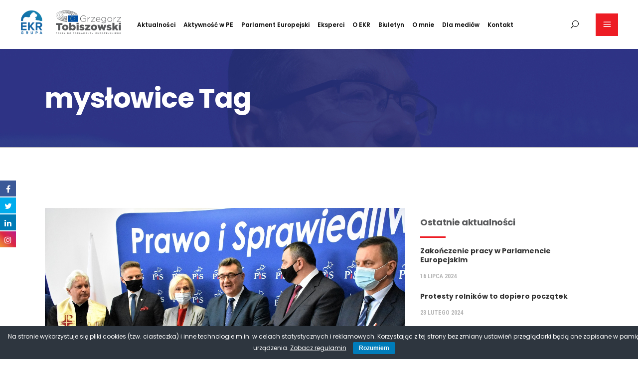

--- FILE ---
content_type: text/html; charset=UTF-8
request_url: https://tobiszowski.pl/tag/myslowice/
body_size: 17619
content:
<!DOCTYPE html>
<html lang="pl-PL">
<head>
	
		<meta charset="UTF-8"/>
		<link rel="profile" href="http://gmpg.org/xfn/11"/>
		
				<meta name="viewport" content="width=device-width,initial-scale=1,user-scalable=yes">
		<title>mysłowice &#8211; Grzegorz Tobiszowski</title>

			<style>
			.fuse_social_icons_links {
			    display: block;
			}
			.facebook-awesome-social::before {
			    content: "\f09a" !important;
			}
			


			.awesome-social-img img {
			    position: absolute;
			    top: 50%;
			    left: 50%;
			    transform: translate(-50%,-50%);
			}

			.awesome-social-img {
			    position: relative;
			}			
			.icon_wrapper .awesome-social {
			    font-family: 'FuseAwesome' !important;
			}
			#icon_wrapper .fuse_social_icons_links .awesome-social {
			    font-family: "FuseAwesome" !important;
			    ext-rendering: auto !important;
			    -webkit-font-smoothing: antialiased !important;
			    -moz-osx-font-smoothing: grayscale !important;
			}
									
			
			#icon_wrapper{
				position: fixed;
				top: 50%;
				left: 0px;
				z-index: 99999;
			}
			
			.awesome-social

			{

            margin-top:2px;

			color: #fff !important;

			text-align: center !important;

			display: block;

			
			line-height: 34px !important;

			width: 32px !important;

			height: 32px !important;

			font-size:16px !important;

			


			}

			
			.fuse_social_icons_links

			{

			outline:0 !important;



			}

			.fuse_social_icons_links:hover{

			text-decoration:none !important;

			}

			
			.fb-awesome-social

			{

			background: #3b5998;
			border-color: #3b5998;
			
			}
			.facebook-awesome-social

			{

			background: #3b5998;
			border-color: #3b5998;
						}
			
			.fuseicon-threads.threads-awesome-social.awesome-social::before {
			    content: "\e900";
			    font-family: 'FuseCustomIcons' !important;
			    			}

			.fuseicon-threads.threads-awesome-social.awesome-social {
			    background: #000;
			}


			.tw-awesome-social

			{

			background:#00aced;
			border-color: #00aced;
			
			}
			.twitter-awesome-social

			{

			background:#00aced;
			border-color: #00aced;
			
			}
			.rss-awesome-social

			{

			background:#FA9B39;
			border-color: #FA9B39;
			
			}

			.linkedin-awesome-social

			{

			background:#007bb6;
			border-color: #007bb6;
						}

			.youtube-awesome-social

			{

			background:#bb0000;
			border-color: #bb0000;
						}

			.flickr-awesome-social

			{

			background: #ff0084;
			border-color: #ff0084;
						}

			.pinterest-awesome-social

			{

			background:#cb2027;
			border-color: #cb2027;
						}

			.stumbleupon-awesome-social

			{

			background:#f74425 ;
			border-color: #f74425;
						}

			.google-plus-awesome-social

			{

			background:#f74425 ;
			border-color: #f74425;
						}

			.instagram-awesome-social

			{

			    background: -moz-linear-gradient(45deg, #f09433 0%, #e6683c 25%, #dc2743 50%, #cc2366 75%, #bc1888 100%);
			    background: -webkit-linear-gradient(45deg, #f09433 0%,#e6683c 25%,#dc2743 50%,#cc2366 75%,#bc1888 100%);
			    background: linear-gradient(45deg, #f09433 0%,#e6683c 25%,#dc2743 50%,#cc2366 75%,#bc1888 100%);
			    filter: progid:DXImageTransform.Microsoft.gradient( startColorstr='#f09433', endColorstr='#bc1888',GradientType=1 );
			    border-color: #f09433;
					    

			}

			.tumblr-awesome-social

			{

			background: #32506d ;
			border-color: #32506d;
						}

			.vine-awesome-social

			{

			background: #00bf8f ;
			border-color: #00bf8f;
						}

            .vk-awesome-social {



            background: #45668e ;
            border-color: #45668e;
            
            }

            .soundcloud-awesome-social

                {

            background: #ff3300 ;
            border-color: #ff3300;
            
                }

                .reddit-awesome-social{



            background: #ff4500 ;
            border-color: #ff4500;

                            }

                .stack-awesome-social{



            background: #fe7a15 ;
            border-color: #fe7a15;
            
                }

                .behance-awesome-social{

            background: #1769ff ;
            border-color: #1769ff;
            
                }

                .github-awesome-social{

            background: #999999 ;
            border-color: #999999;
            


                }

                .envelope-awesome-social{

                  background: #ccc ;
 				  border-color: #ccc;                 
 				                  }

/*  Mobile */









             




			</style>

<meta name='robots' content='max-image-preview:large' />
<link rel='dns-prefetch' href='//fonts.googleapis.com' />
<link rel="alternate" type="application/rss+xml" title="Grzegorz Tobiszowski &raquo; Kanał z wpisami" href="https://tobiszowski.pl/feed/" />
<link rel="alternate" type="application/rss+xml" title="Grzegorz Tobiszowski &raquo; Kanał z wpisami otagowanymi jako mysłowice" href="https://tobiszowski.pl/tag/myslowice/feed/" />
<script type="text/javascript">
/* <![CDATA[ */
window._wpemojiSettings = {"baseUrl":"https:\/\/s.w.org\/images\/core\/emoji\/15.0.3\/72x72\/","ext":".png","svgUrl":"https:\/\/s.w.org\/images\/core\/emoji\/15.0.3\/svg\/","svgExt":".svg","source":{"concatemoji":"https:\/\/tobiszowski.pl\/wp-includes\/js\/wp-emoji-release.min.js?ver=6.5.7"}};
/*! This file is auto-generated */
!function(i,n){var o,s,e;function c(e){try{var t={supportTests:e,timestamp:(new Date).valueOf()};sessionStorage.setItem(o,JSON.stringify(t))}catch(e){}}function p(e,t,n){e.clearRect(0,0,e.canvas.width,e.canvas.height),e.fillText(t,0,0);var t=new Uint32Array(e.getImageData(0,0,e.canvas.width,e.canvas.height).data),r=(e.clearRect(0,0,e.canvas.width,e.canvas.height),e.fillText(n,0,0),new Uint32Array(e.getImageData(0,0,e.canvas.width,e.canvas.height).data));return t.every(function(e,t){return e===r[t]})}function u(e,t,n){switch(t){case"flag":return n(e,"\ud83c\udff3\ufe0f\u200d\u26a7\ufe0f","\ud83c\udff3\ufe0f\u200b\u26a7\ufe0f")?!1:!n(e,"\ud83c\uddfa\ud83c\uddf3","\ud83c\uddfa\u200b\ud83c\uddf3")&&!n(e,"\ud83c\udff4\udb40\udc67\udb40\udc62\udb40\udc65\udb40\udc6e\udb40\udc67\udb40\udc7f","\ud83c\udff4\u200b\udb40\udc67\u200b\udb40\udc62\u200b\udb40\udc65\u200b\udb40\udc6e\u200b\udb40\udc67\u200b\udb40\udc7f");case"emoji":return!n(e,"\ud83d\udc26\u200d\u2b1b","\ud83d\udc26\u200b\u2b1b")}return!1}function f(e,t,n){var r="undefined"!=typeof WorkerGlobalScope&&self instanceof WorkerGlobalScope?new OffscreenCanvas(300,150):i.createElement("canvas"),a=r.getContext("2d",{willReadFrequently:!0}),o=(a.textBaseline="top",a.font="600 32px Arial",{});return e.forEach(function(e){o[e]=t(a,e,n)}),o}function t(e){var t=i.createElement("script");t.src=e,t.defer=!0,i.head.appendChild(t)}"undefined"!=typeof Promise&&(o="wpEmojiSettingsSupports",s=["flag","emoji"],n.supports={everything:!0,everythingExceptFlag:!0},e=new Promise(function(e){i.addEventListener("DOMContentLoaded",e,{once:!0})}),new Promise(function(t){var n=function(){try{var e=JSON.parse(sessionStorage.getItem(o));if("object"==typeof e&&"number"==typeof e.timestamp&&(new Date).valueOf()<e.timestamp+604800&&"object"==typeof e.supportTests)return e.supportTests}catch(e){}return null}();if(!n){if("undefined"!=typeof Worker&&"undefined"!=typeof OffscreenCanvas&&"undefined"!=typeof URL&&URL.createObjectURL&&"undefined"!=typeof Blob)try{var e="postMessage("+f.toString()+"("+[JSON.stringify(s),u.toString(),p.toString()].join(",")+"));",r=new Blob([e],{type:"text/javascript"}),a=new Worker(URL.createObjectURL(r),{name:"wpTestEmojiSupports"});return void(a.onmessage=function(e){c(n=e.data),a.terminate(),t(n)})}catch(e){}c(n=f(s,u,p))}t(n)}).then(function(e){for(var t in e)n.supports[t]=e[t],n.supports.everything=n.supports.everything&&n.supports[t],"flag"!==t&&(n.supports.everythingExceptFlag=n.supports.everythingExceptFlag&&n.supports[t]);n.supports.everythingExceptFlag=n.supports.everythingExceptFlag&&!n.supports.flag,n.DOMReady=!1,n.readyCallback=function(){n.DOMReady=!0}}).then(function(){return e}).then(function(){var e;n.supports.everything||(n.readyCallback(),(e=n.source||{}).concatemoji?t(e.concatemoji):e.wpemoji&&e.twemoji&&(t(e.twemoji),t(e.wpemoji)))}))}((window,document),window._wpemojiSettings);
/* ]]> */
</script>
<style id='wp-emoji-styles-inline-css' type='text/css'>

	img.wp-smiley, img.emoji {
		display: inline !important;
		border: none !important;
		box-shadow: none !important;
		height: 1em !important;
		width: 1em !important;
		margin: 0 0.07em !important;
		vertical-align: -0.1em !important;
		background: none !important;
		padding: 0 !important;
	}
</style>
<link rel='stylesheet' id='wp-block-library-css' href='https://tobiszowski.pl/wp-includes/css/dist/block-library/style.min.css?ver=6.5.7' type='text/css' media='all' />
<style id='classic-theme-styles-inline-css' type='text/css'>
/*! This file is auto-generated */
.wp-block-button__link{color:#fff;background-color:#32373c;border-radius:9999px;box-shadow:none;text-decoration:none;padding:calc(.667em + 2px) calc(1.333em + 2px);font-size:1.125em}.wp-block-file__button{background:#32373c;color:#fff;text-decoration:none}
</style>
<style id='global-styles-inline-css' type='text/css'>
body{--wp--preset--color--black: #000000;--wp--preset--color--cyan-bluish-gray: #abb8c3;--wp--preset--color--white: #ffffff;--wp--preset--color--pale-pink: #f78da7;--wp--preset--color--vivid-red: #cf2e2e;--wp--preset--color--luminous-vivid-orange: #ff6900;--wp--preset--color--luminous-vivid-amber: #fcb900;--wp--preset--color--light-green-cyan: #7bdcb5;--wp--preset--color--vivid-green-cyan: #00d084;--wp--preset--color--pale-cyan-blue: #8ed1fc;--wp--preset--color--vivid-cyan-blue: #0693e3;--wp--preset--color--vivid-purple: #9b51e0;--wp--preset--gradient--vivid-cyan-blue-to-vivid-purple: linear-gradient(135deg,rgba(6,147,227,1) 0%,rgb(155,81,224) 100%);--wp--preset--gradient--light-green-cyan-to-vivid-green-cyan: linear-gradient(135deg,rgb(122,220,180) 0%,rgb(0,208,130) 100%);--wp--preset--gradient--luminous-vivid-amber-to-luminous-vivid-orange: linear-gradient(135deg,rgba(252,185,0,1) 0%,rgba(255,105,0,1) 100%);--wp--preset--gradient--luminous-vivid-orange-to-vivid-red: linear-gradient(135deg,rgba(255,105,0,1) 0%,rgb(207,46,46) 100%);--wp--preset--gradient--very-light-gray-to-cyan-bluish-gray: linear-gradient(135deg,rgb(238,238,238) 0%,rgb(169,184,195) 100%);--wp--preset--gradient--cool-to-warm-spectrum: linear-gradient(135deg,rgb(74,234,220) 0%,rgb(151,120,209) 20%,rgb(207,42,186) 40%,rgb(238,44,130) 60%,rgb(251,105,98) 80%,rgb(254,248,76) 100%);--wp--preset--gradient--blush-light-purple: linear-gradient(135deg,rgb(255,206,236) 0%,rgb(152,150,240) 100%);--wp--preset--gradient--blush-bordeaux: linear-gradient(135deg,rgb(254,205,165) 0%,rgb(254,45,45) 50%,rgb(107,0,62) 100%);--wp--preset--gradient--luminous-dusk: linear-gradient(135deg,rgb(255,203,112) 0%,rgb(199,81,192) 50%,rgb(65,88,208) 100%);--wp--preset--gradient--pale-ocean: linear-gradient(135deg,rgb(255,245,203) 0%,rgb(182,227,212) 50%,rgb(51,167,181) 100%);--wp--preset--gradient--electric-grass: linear-gradient(135deg,rgb(202,248,128) 0%,rgb(113,206,126) 100%);--wp--preset--gradient--midnight: linear-gradient(135deg,rgb(2,3,129) 0%,rgb(40,116,252) 100%);--wp--preset--font-size--small: 13px;--wp--preset--font-size--medium: 20px;--wp--preset--font-size--large: 36px;--wp--preset--font-size--x-large: 42px;--wp--preset--spacing--20: 0.44rem;--wp--preset--spacing--30: 0.67rem;--wp--preset--spacing--40: 1rem;--wp--preset--spacing--50: 1.5rem;--wp--preset--spacing--60: 2.25rem;--wp--preset--spacing--70: 3.38rem;--wp--preset--spacing--80: 5.06rem;--wp--preset--shadow--natural: 6px 6px 9px rgba(0, 0, 0, 0.2);--wp--preset--shadow--deep: 12px 12px 50px rgba(0, 0, 0, 0.4);--wp--preset--shadow--sharp: 6px 6px 0px rgba(0, 0, 0, 0.2);--wp--preset--shadow--outlined: 6px 6px 0px -3px rgba(255, 255, 255, 1), 6px 6px rgba(0, 0, 0, 1);--wp--preset--shadow--crisp: 6px 6px 0px rgba(0, 0, 0, 1);}:where(.is-layout-flex){gap: 0.5em;}:where(.is-layout-grid){gap: 0.5em;}body .is-layout-flex{display: flex;}body .is-layout-flex{flex-wrap: wrap;align-items: center;}body .is-layout-flex > *{margin: 0;}body .is-layout-grid{display: grid;}body .is-layout-grid > *{margin: 0;}:where(.wp-block-columns.is-layout-flex){gap: 2em;}:where(.wp-block-columns.is-layout-grid){gap: 2em;}:where(.wp-block-post-template.is-layout-flex){gap: 1.25em;}:where(.wp-block-post-template.is-layout-grid){gap: 1.25em;}.has-black-color{color: var(--wp--preset--color--black) !important;}.has-cyan-bluish-gray-color{color: var(--wp--preset--color--cyan-bluish-gray) !important;}.has-white-color{color: var(--wp--preset--color--white) !important;}.has-pale-pink-color{color: var(--wp--preset--color--pale-pink) !important;}.has-vivid-red-color{color: var(--wp--preset--color--vivid-red) !important;}.has-luminous-vivid-orange-color{color: var(--wp--preset--color--luminous-vivid-orange) !important;}.has-luminous-vivid-amber-color{color: var(--wp--preset--color--luminous-vivid-amber) !important;}.has-light-green-cyan-color{color: var(--wp--preset--color--light-green-cyan) !important;}.has-vivid-green-cyan-color{color: var(--wp--preset--color--vivid-green-cyan) !important;}.has-pale-cyan-blue-color{color: var(--wp--preset--color--pale-cyan-blue) !important;}.has-vivid-cyan-blue-color{color: var(--wp--preset--color--vivid-cyan-blue) !important;}.has-vivid-purple-color{color: var(--wp--preset--color--vivid-purple) !important;}.has-black-background-color{background-color: var(--wp--preset--color--black) !important;}.has-cyan-bluish-gray-background-color{background-color: var(--wp--preset--color--cyan-bluish-gray) !important;}.has-white-background-color{background-color: var(--wp--preset--color--white) !important;}.has-pale-pink-background-color{background-color: var(--wp--preset--color--pale-pink) !important;}.has-vivid-red-background-color{background-color: var(--wp--preset--color--vivid-red) !important;}.has-luminous-vivid-orange-background-color{background-color: var(--wp--preset--color--luminous-vivid-orange) !important;}.has-luminous-vivid-amber-background-color{background-color: var(--wp--preset--color--luminous-vivid-amber) !important;}.has-light-green-cyan-background-color{background-color: var(--wp--preset--color--light-green-cyan) !important;}.has-vivid-green-cyan-background-color{background-color: var(--wp--preset--color--vivid-green-cyan) !important;}.has-pale-cyan-blue-background-color{background-color: var(--wp--preset--color--pale-cyan-blue) !important;}.has-vivid-cyan-blue-background-color{background-color: var(--wp--preset--color--vivid-cyan-blue) !important;}.has-vivid-purple-background-color{background-color: var(--wp--preset--color--vivid-purple) !important;}.has-black-border-color{border-color: var(--wp--preset--color--black) !important;}.has-cyan-bluish-gray-border-color{border-color: var(--wp--preset--color--cyan-bluish-gray) !important;}.has-white-border-color{border-color: var(--wp--preset--color--white) !important;}.has-pale-pink-border-color{border-color: var(--wp--preset--color--pale-pink) !important;}.has-vivid-red-border-color{border-color: var(--wp--preset--color--vivid-red) !important;}.has-luminous-vivid-orange-border-color{border-color: var(--wp--preset--color--luminous-vivid-orange) !important;}.has-luminous-vivid-amber-border-color{border-color: var(--wp--preset--color--luminous-vivid-amber) !important;}.has-light-green-cyan-border-color{border-color: var(--wp--preset--color--light-green-cyan) !important;}.has-vivid-green-cyan-border-color{border-color: var(--wp--preset--color--vivid-green-cyan) !important;}.has-pale-cyan-blue-border-color{border-color: var(--wp--preset--color--pale-cyan-blue) !important;}.has-vivid-cyan-blue-border-color{border-color: var(--wp--preset--color--vivid-cyan-blue) !important;}.has-vivid-purple-border-color{border-color: var(--wp--preset--color--vivid-purple) !important;}.has-vivid-cyan-blue-to-vivid-purple-gradient-background{background: var(--wp--preset--gradient--vivid-cyan-blue-to-vivid-purple) !important;}.has-light-green-cyan-to-vivid-green-cyan-gradient-background{background: var(--wp--preset--gradient--light-green-cyan-to-vivid-green-cyan) !important;}.has-luminous-vivid-amber-to-luminous-vivid-orange-gradient-background{background: var(--wp--preset--gradient--luminous-vivid-amber-to-luminous-vivid-orange) !important;}.has-luminous-vivid-orange-to-vivid-red-gradient-background{background: var(--wp--preset--gradient--luminous-vivid-orange-to-vivid-red) !important;}.has-very-light-gray-to-cyan-bluish-gray-gradient-background{background: var(--wp--preset--gradient--very-light-gray-to-cyan-bluish-gray) !important;}.has-cool-to-warm-spectrum-gradient-background{background: var(--wp--preset--gradient--cool-to-warm-spectrum) !important;}.has-blush-light-purple-gradient-background{background: var(--wp--preset--gradient--blush-light-purple) !important;}.has-blush-bordeaux-gradient-background{background: var(--wp--preset--gradient--blush-bordeaux) !important;}.has-luminous-dusk-gradient-background{background: var(--wp--preset--gradient--luminous-dusk) !important;}.has-pale-ocean-gradient-background{background: var(--wp--preset--gradient--pale-ocean) !important;}.has-electric-grass-gradient-background{background: var(--wp--preset--gradient--electric-grass) !important;}.has-midnight-gradient-background{background: var(--wp--preset--gradient--midnight) !important;}.has-small-font-size{font-size: var(--wp--preset--font-size--small) !important;}.has-medium-font-size{font-size: var(--wp--preset--font-size--medium) !important;}.has-large-font-size{font-size: var(--wp--preset--font-size--large) !important;}.has-x-large-font-size{font-size: var(--wp--preset--font-size--x-large) !important;}
.wp-block-navigation a:where(:not(.wp-element-button)){color: inherit;}
:where(.wp-block-post-template.is-layout-flex){gap: 1.25em;}:where(.wp-block-post-template.is-layout-grid){gap: 1.25em;}
:where(.wp-block-columns.is-layout-flex){gap: 2em;}:where(.wp-block-columns.is-layout-grid){gap: 2em;}
.wp-block-pullquote{font-size: 1.5em;line-height: 1.6;}
</style>
<link rel='stylesheet' id='contact-form-7-css' href='https://tobiszowski.pl/wp-content/plugins/contact-form-7/includes/css/styles.css?ver=5.7.7' type='text/css' media='all' />
<link rel='stylesheet' id='cookie-bar-css-css' href='https://tobiszowski.pl/wp-content/plugins/cookie-bar/css/cookie-bar.css?ver=6.5.7' type='text/css' media='all' />
<link rel='stylesheet' id='redux-extendify-styles-css' href='https://tobiszowski.pl/wp-content/plugins/fuse-social-floating-sidebar/framework/redux-core/assets/css/extendify-utilities.css?ver=4.4.0' type='text/css' media='all' />
<link rel='stylesheet' id='fuse-awesome-css' href='https://tobiszowski.pl/wp-content/plugins/fuse-social-floating-sidebar/inc/font-awesome/css/font-awesome.min.css?ver=5.4.10' type='text/css' media='all' />
<link rel='stylesheet' id='rs-plugin-settings-css' href='https://tobiszowski.pl/wp-content/plugins/revslider/public/assets/css/settings.css?ver=5.4.8.3' type='text/css' media='all' />
<style id='rs-plugin-settings-inline-css' type='text/css'>
#rs-demo-id {}
</style>
<link rel='stylesheet' id='votestart-mikado-default-style-css' href='https://tobiszowski.pl/wp-content/themes/votestart/style.css?ver=6.5.7' type='text/css' media='all' />
<link rel='stylesheet' id='votestart-mikado-child-style-css' href='https://tobiszowski.pl/wp-content/themes/votestart-child/style.css?ver=6.5.7' type='text/css' media='all' />
<link rel='stylesheet' id='votestart-mikado-child-style2-css' href='https://tobiszowski.pl/wp-content/themes/votestart-child/style2.css?ver=6.5.7' type='text/css' media='all' />
<link rel='stylesheet' id='votestart-mikado-modules-css' href='https://tobiszowski.pl/wp-content/themes/votestart/assets/css/modules.min.css?ver=6.5.7' type='text/css' media='all' />
<link rel='stylesheet' id='mkdf-dripicons-css' href='https://tobiszowski.pl/wp-content/themes/votestart/framework/lib/icons-pack/dripicons/dripicons.css?ver=6.5.7' type='text/css' media='all' />
<link rel='stylesheet' id='mkdf-font_elegant-css' href='https://tobiszowski.pl/wp-content/themes/votestart/framework/lib/icons-pack/elegant-icons/style.min.css?ver=6.5.7' type='text/css' media='all' />
<link rel='stylesheet' id='mkdf-font_awesome-css' href='https://tobiszowski.pl/wp-content/themes/votestart/framework/lib/icons-pack/font-awesome/css/fontawesome-all.min.css?ver=6.5.7' type='text/css' media='all' />
<link rel='stylesheet' id='mkdf-ion_icons-css' href='https://tobiszowski.pl/wp-content/themes/votestart/framework/lib/icons-pack/ion-icons/css/ionicons.min.css?ver=6.5.7' type='text/css' media='all' />
<link rel='stylesheet' id='mkdf-linea_icons-css' href='https://tobiszowski.pl/wp-content/themes/votestart/framework/lib/icons-pack/linea-icons/style.css?ver=6.5.7' type='text/css' media='all' />
<link rel='stylesheet' id='mkdf-linear_icons-css' href='https://tobiszowski.pl/wp-content/themes/votestart/framework/lib/icons-pack/linear-icons/style.css?ver=6.5.7' type='text/css' media='all' />
<link rel='stylesheet' id='mkdf-simple_line_icons-css' href='https://tobiszowski.pl/wp-content/themes/votestart/framework/lib/icons-pack/simple-line-icons/simple-line-icons.css?ver=6.5.7' type='text/css' media='all' />
<link rel='stylesheet' id='mediaelement-css' href='https://tobiszowski.pl/wp-includes/js/mediaelement/mediaelementplayer-legacy.min.css?ver=4.2.17' type='text/css' media='all' />
<link rel='stylesheet' id='wp-mediaelement-css' href='https://tobiszowski.pl/wp-includes/js/mediaelement/wp-mediaelement.min.css?ver=6.5.7' type='text/css' media='all' />
<link rel='stylesheet' id='votestart-mikado-style-dynamic-css' href='https://tobiszowski.pl/wp-content/themes/votestart/assets/css/style_dynamic.css?ver=1633515357' type='text/css' media='all' />
<link rel='stylesheet' id='votestart-mikado-modules-responsive-css' href='https://tobiszowski.pl/wp-content/themes/votestart/assets/css/modules-responsive.min.css?ver=6.5.7' type='text/css' media='all' />
<link rel='stylesheet' id='votestart-mikado-style-dynamic-responsive-css' href='https://tobiszowski.pl/wp-content/themes/votestart/assets/css/style_dynamic_responsive.css?ver=1633515357' type='text/css' media='all' />
<link rel='stylesheet' id='votestart-mikado-google-fonts-css' href='https://fonts.googleapis.com/css?family=Poppins%3A400%2C500%2C600%2C700%2C800%7CRoboto+Condensed%3A400%2C500%2C600%2C700%2C800%7COpen+Sans%3A400%2C500%2C600%2C700%2C800&#038;subset=latin-ext&#038;ver=1.0.0' type='text/css' media='all' />
<!--[if lt IE 9]>
<link rel='stylesheet' id='vc_lte_ie9-css' href='https://tobiszowski.pl/wp-content/plugins/js_composer/assets/css/vc_lte_ie9.min.css?ver=6.0.3' type='text/css' media='screen' />
<![endif]-->
<script type="text/javascript" src="https://tobiszowski.pl/wp-includes/js/jquery/jquery.min.js?ver=3.7.1" id="jquery-core-js"></script>
<script type="text/javascript" src="https://tobiszowski.pl/wp-includes/js/jquery/jquery-migrate.min.js?ver=3.4.1" id="jquery-migrate-js"></script>
<script type="text/javascript" src="https://tobiszowski.pl/wp-content/plugins/cookie-bar/js/cookie-bar.js?ver=1764531333" id="cookie-bar-js-js"></script>
<script type="text/javascript" id="fuse-social-script-js-extra">
/* <![CDATA[ */
var fuse_social = {"ajax_url":"https:\/\/tobiszowski.pl\/wp-admin\/admin-ajax.php"};
/* ]]> */
</script>
<script type="text/javascript" src="https://tobiszowski.pl/wp-content/plugins/fuse-social-floating-sidebar/inc/js/fuse_script.js?ver=957611513" id="fuse-social-script-js"></script>
<script type="text/javascript" src="https://tobiszowski.pl/wp-content/plugins/revslider/public/assets/js/jquery.themepunch.tools.min.js?ver=5.4.8.3" id="tp-tools-js"></script>
<script type="text/javascript" src="https://tobiszowski.pl/wp-content/plugins/revslider/public/assets/js/jquery.themepunch.revolution.min.js?ver=5.4.8.3" id="revmin-js"></script>
<link rel="https://api.w.org/" href="https://tobiszowski.pl/wp-json/" /><link rel="alternate" type="application/json" href="https://tobiszowski.pl/wp-json/wp/v2/tags/209" /><link rel="EditURI" type="application/rsd+xml" title="RSD" href="https://tobiszowski.pl/xmlrpc.php?rsd" />
<meta name="generator" content="WordPress 6.5.7" />
<meta name="generator" content="Redux 4.4.0" /><meta name="generator" content="Powered by WPBakery Page Builder - drag and drop page builder for WordPress."/>
<meta name="generator" content="Powered by Slider Revolution 5.4.8.3 - responsive, Mobile-Friendly Slider Plugin for WordPress with comfortable drag and drop interface." />
<script type="text/javascript">function setREVStartSize(e){									
						try{ e.c=jQuery(e.c);var i=jQuery(window).width(),t=9999,r=0,n=0,l=0,f=0,s=0,h=0;
							if(e.responsiveLevels&&(jQuery.each(e.responsiveLevels,function(e,f){f>i&&(t=r=f,l=e),i>f&&f>r&&(r=f,n=e)}),t>r&&(l=n)),f=e.gridheight[l]||e.gridheight[0]||e.gridheight,s=e.gridwidth[l]||e.gridwidth[0]||e.gridwidth,h=i/s,h=h>1?1:h,f=Math.round(h*f),"fullscreen"==e.sliderLayout){var u=(e.c.width(),jQuery(window).height());if(void 0!=e.fullScreenOffsetContainer){var c=e.fullScreenOffsetContainer.split(",");if (c) jQuery.each(c,function(e,i){u=jQuery(i).length>0?u-jQuery(i).outerHeight(!0):u}),e.fullScreenOffset.split("%").length>1&&void 0!=e.fullScreenOffset&&e.fullScreenOffset.length>0?u-=jQuery(window).height()*parseInt(e.fullScreenOffset,0)/100:void 0!=e.fullScreenOffset&&e.fullScreenOffset.length>0&&(u-=parseInt(e.fullScreenOffset,0))}f=u}else void 0!=e.minHeight&&f<e.minHeight&&(f=e.minHeight);e.c.closest(".rev_slider_wrapper").css({height:f})					
						}catch(d){console.log("Failure at Presize of Slider:"+d)}						
					};</script>
		<style type="text/css" id="wp-custom-css">
			.mkdf-post-text-main a {color:#2E3385!important}

.mkdf-post-text-main a:hover {color:#58595B!important}

/* -.home {
  -webkit-filter: grayscale(100%);
  -moz-filter: grayscale(100%);
  -ms-filter: grayscale(100%);
  filter: grayscale(100%);
}}
*/
		</style>
		<noscript><style> .wpb_animate_when_almost_visible { opacity: 1; }</style></noscript>	<link rel="icon" type="image/png" href="/wp-content/uploads/2021/02/fav-eu.png"/>
</head>
<body class="archive tag tag-myslowice tag-209 votestart-core-1.0 votestart child-child-ver-1.0.0 votestart-ver-1.0 mkdf-grid-1300 mkdf-empty-google-api mkdf-wide-dropdown-menu-content-in-grid mkdf-fixed-on-scroll mkdf-dropdown-animate-height mkdf-header-standard mkdf-menu-area-shadow-disable mkdf-menu-area-in-grid-shadow-disable mkdf-menu-area-border-disable mkdf-menu-area-in-grid-border-disable mkdf-logo-area-border-disable mkdf-logo-area-in-grid-border-disable mkdf-header-vertical-shadow-disable mkdf-header-vertical-border-disable mkdf-side-menu-slide-from-right mkdf-default-mobile-header mkdf-sticky-up-mobile-header mkdf-search-covers-header wpb-js-composer js-comp-ver-6.0.3 vc_responsive" itemscope itemtype="http://schema.org/WebPage">
    <div class="mkdf-wrapper">
        <div class="mkdf-wrapper-inner">
            
<header class="mkdf-page-header">
		
			<div class="mkdf-fixed-wrapper">
				
	<div class="mkdf-menu-area mkdf-menu-left">
				
						
			<div class="mkdf-vertical-align-containers">
				<div class="mkdf-position-left"><!--
				 --><div class="mkdf-position-left-inner">
						
	
	<div class="mkdf-logo-wrapper">
		<a itemprop="url" href="https://tobiszowski.pl/" style="height: 25px;">
			<img itemprop="image" class="mkdf-normal-logo" src="https://tobiszowski.pl/wp-content/uploads/2020/01/Group-17-3.png" width="203" height="51"  alt="logo"/>
			<img itemprop="image" class="mkdf-dark-logo" src="https://tobiszowski.pl/wp-content/uploads/2020/01/Group-17-3.png" width="203" height="51"  alt="dark logo"/>			<img itemprop="image" class="mkdf-light-logo" src="https://tobiszowski.pl/wp-content/uploads/2020/01/Group-17-3.png" width="203" height="51"  alt="light logo"/>		</a>
	</div>

														
	<nav class="mkdf-main-menu mkdf-drop-down mkdf-default-nav">
		<ul id="menu-glowne-menu" class="clearfix"><li id="nav-menu-item-5144" class="menu-item menu-item-type-post_type menu-item-object-page  narrow"><a href="https://tobiszowski.pl/aktualnosci/" class=""><span class="item_outer"><span class="item_text">Aktualności</span></span></a></li>
<li id="nav-menu-item-5837" class="menu-item menu-item-type-post_type menu-item-object-page  narrow"><a href="https://tobiszowski.pl/aktywnoscpe/" class=""><span class="item_outer"><span class="item_text">Aktywność w PE</span></span></a></li>
<li id="nav-menu-item-5136" class="menu-item menu-item-type-post_type menu-item-object-page  narrow"><a href="https://tobiszowski.pl/parmalent-europejski/" class=""><span class="item_outer"><span class="item_text">Parlament Europejski</span></span></a></li>
<li id="nav-menu-item-5838" class="menu-item menu-item-type-post_type menu-item-object-page  narrow"><a href="https://tobiszowski.pl/eksperci/" class=""><span class="item_outer"><span class="item_text">Eksperci</span></span></a></li>
<li id="nav-menu-item-5135" class="menu-item menu-item-type-post_type menu-item-object-page  narrow"><a href="https://tobiszowski.pl/ekr/" class=""><span class="item_outer"><span class="item_text">O EKR</span></span></a></li>
<li id="nav-menu-item-6611" class="menu-item menu-item-type-post_type menu-item-object-page  narrow"><a href="https://tobiszowski.pl/energia-dla-europy/" class=""><span class="item_outer"><span class="item_text">Biuletyn</span></span></a></li>
<li id="nav-menu-item-5279" class="menu-item menu-item-type-post_type menu-item-object-page  narrow"><a href="https://tobiszowski.pl/o-mnie/" class=""><span class="item_outer"><span class="item_text">O mnie</span></span></a></li>
<li id="nav-menu-item-5138" class="menu-item menu-item-type-post_type menu-item-object-page  narrow"><a href="https://tobiszowski.pl/dla-mediow/" class=""><span class="item_outer"><span class="item_text">Dla mediów</span></span></a></li>
<li id="nav-menu-item-5137" class="menu-item menu-item-type-post_type menu-item-object-page  narrow"><a href="https://tobiszowski.pl/kontakt/" class=""><span class="item_outer"><span class="item_text">Kontakt</span></span></a></li>
</ul>	</nav>

											</div>
				</div>
								<div class="mkdf-position-right"><!--
				 --><div class="mkdf-position-right-inner">
															
			<a data-hover-color="#dd3333" style="color: #0a0a0a;;margin: 0 24px 0 0;" class="mkdf-search-opener mkdf-icon-has-hover mkdf-search-opener-icon-pack" href="javascript:void(0)">
	            <span class="mkdf-search-opener-wrapper">
		            <span aria-hidden="true" class="mkdf-icon-font-elegant icon_search " ></span>		            	            </span>
			</a>
					<a class="mkdf-side-menu-button-opener mkdf-icon-has-hover mkdf-side-menu-button-opener-predefined" data-hover-color="#000000" href="javascript:void(0)" style="margin: 0 0 0 10px">
								<span class="mkdf-side-menu-icon">
					<span aria-hidden="true" class="mkdf-icon-font-elegant icon_menu "></span>	            </span>
			</a>
							</div>
				</div>
			</div>
			
			</div>
			
			</div>
		
		
	<form action="https://tobiszowski.pl/" class="mkdf-search-cover" method="get">
				<div class="mkdf-form-holder-outer">
				<div class="mkdf-form-holder">
					<div class="mkdf-form-holder-inner">
						<span aria-hidden="true" class="mkdf-icon-font-elegant icon_search " ></span>						<input type="text" placeholder="Czego szukasz?" name="s" class="mkdf_search_field" autocomplete="off" required />
						<a class="mkdf-search-close mkdf-search-close-icon-pack" href="#">
							<span aria-hidden="true" class="mkdf-icon-font-elegant icon_close " ></span>						</a>
					</div>
				</div>
			</div>
	</form></header>


<header class="mkdf-mobile-header">
		
	<div class="mkdf-mobile-header-inner">
		<div class="mkdf-mobile-header-holder">
			            <div class="mkdf-grid">
                            <div class="mkdf-vertical-align-containers">
                    <div class="mkdf-position-left"><!--
                     --><div class="mkdf-position-left-inner">
                            
<div class="mkdf-mobile-logo-wrapper">
	<a itemprop="url" href="https://tobiszowski.pl/" style="height: 25px">
		<img itemprop="image" src="https://tobiszowski.pl/wp-content/uploads/2020/01/Group-17-3.png" width="203" height="51"  alt="Mobile Logo"/>
	</a>
</div>

                        </div>
                    </div>
                    <div class="mkdf-position-right"><!--
                     --><div class="mkdf-position-right-inner">
                                                                                        <div class="mkdf-mobile-menu-opener mkdf-mobile-menu-opener-predefined">
                                    <a href="javascript:void(0)">
                                                                                <span class="mkdf-mobile-menu-icon">
                                            <span aria-hidden="true" class="mkdf-icon-font-elegant icon_menu "></span>                                        </span>
                                    </a>
                                </div>
                                                    </div>
                    </div>
				</div>
                        </div>
		    		</div>
		
	<nav class="mkdf-mobile-nav" role="navigation" aria-label="Mobile Menu">
		<div class="mkdf-grid">
			<ul id="menu-glowne-menu-1" class=""><li id="mobile-menu-item-5144" class="menu-item menu-item-type-post_type menu-item-object-page "><a href="https://tobiszowski.pl/aktualnosci/" class=""><span>Aktualności</span></a></li>
<li id="mobile-menu-item-5837" class="menu-item menu-item-type-post_type menu-item-object-page "><a href="https://tobiszowski.pl/aktywnoscpe/" class=""><span>Aktywność w PE</span></a></li>
<li id="mobile-menu-item-5136" class="menu-item menu-item-type-post_type menu-item-object-page "><a href="https://tobiszowski.pl/parmalent-europejski/" class=""><span>Parlament Europejski</span></a></li>
<li id="mobile-menu-item-5838" class="menu-item menu-item-type-post_type menu-item-object-page "><a href="https://tobiszowski.pl/eksperci/" class=""><span>Eksperci</span></a></li>
<li id="mobile-menu-item-5135" class="menu-item menu-item-type-post_type menu-item-object-page "><a href="https://tobiszowski.pl/ekr/" class=""><span>O EKR</span></a></li>
<li id="mobile-menu-item-6611" class="menu-item menu-item-type-post_type menu-item-object-page "><a href="https://tobiszowski.pl/energia-dla-europy/" class=""><span>Biuletyn</span></a></li>
<li id="mobile-menu-item-5279" class="menu-item menu-item-type-post_type menu-item-object-page "><a href="https://tobiszowski.pl/o-mnie/" class=""><span>O mnie</span></a></li>
<li id="mobile-menu-item-5138" class="menu-item menu-item-type-post_type menu-item-object-page "><a href="https://tobiszowski.pl/dla-mediow/" class=""><span>Dla mediów</span></a></li>
<li id="mobile-menu-item-5137" class="menu-item menu-item-type-post_type menu-item-object-page "><a href="https://tobiszowski.pl/kontakt/" class=""><span>Kontakt</span></a></li>
</ul>		</div>
	</nav>

	</div>
	
	<form action="https://tobiszowski.pl/" class="mkdf-search-cover" method="get">
				<div class="mkdf-form-holder-outer">
				<div class="mkdf-form-holder">
					<div class="mkdf-form-holder-inner">
						<span aria-hidden="true" class="mkdf-icon-font-elegant icon_search " ></span>						<input type="text" placeholder="Czego szukasz?" name="s" class="mkdf_search_field" autocomplete="off" required />
						<a class="mkdf-search-close mkdf-search-close-icon-pack" href="#">
							<span aria-hidden="true" class="mkdf-icon-font-elegant icon_close " ></span>						</a>
					</div>
				</div>
			</div>
	</form></header>

			<a id='mkdf-back-to-top' href='#'>
                <span class="mkdf-icon-stack">
                     <i class="mkdf-icon-font-awesome fa fa-angle-up "></i>                </span>
			</a>
			        
            <div class="mkdf-content" >
                <div class="mkdf-content-inner">
<div class="mkdf-title-holder mkdf-standard-type mkdf-title-va-header-bottom mkdf-preload-background mkdf-has-bg-image mkdf-bg-responsive-disabled" style="height: 199px;background-image:url(https://tobiszowski.pl/wp-content/uploads/2019/05/title-bg-img-1.jpg);" data-height="199">
			<div class="mkdf-title-image">
			<img itemprop="image" src="https://tobiszowski.pl/wp-content/uploads/2019/05/title-bg-img-1.jpg" alt="a" />
		</div>
		<div class="mkdf-title-wrapper" style="height: 199px">
		<div class="mkdf-title-inner">
			<div class="mkdf-grid">
													<h1 class="mkdf-page-title entry-title" >mysłowice Tag</h1>
														</div>
	    </div>
	</div>
</div>


<div class="mkdf-container">
		
	<div class="mkdf-container-inner clearfix">
		<div class="mkdf-grid-row mkdf-grid-normal-gutter">
	<div class="mkdf-page-content-holder mkdf-grid-col-8">
		<div class="mkdf-blog-holder mkdf-blog-standard mkdf-blog-pagination-standard" data-blog-type= standard data-next-page= 2 data-max-num-pages= 1 data-post-number= 10 data-excerpt-length= 84 data-archive-tag= 209 >
	<div class="mkdf-blog-holder-inner">
		<article id="post-6498" class="mkdf-post-has-media post-6498 post type-post status-publish format-standard has-post-thumbnail hentry category-aktywnosc-krajowa tag-biuro tag-borys-szopa tag-myslowice tag-pis tag-polaczek tag-prawo-i-sprawiedliwosc tag-tobiszowski tag-wesoly">
    <div class="mkdf-post-content">
        <div class="mkdf-post-heading">
            
	<div class="mkdf-post-image test2">
					<a itemprop="url" href="https://tobiszowski.pl/otwarcie-biura-w-myslowicach/" title="Otwarcie biura w Mysłowicach">
					<img width="1206" height="796" src="https://tobiszowski.pl/wp-content/uploads/2021/12/DSC_5424.jpg" class="attachment-full size-full wp-post-image" alt="" decoding="async" fetchpriority="high" srcset="https://tobiszowski.pl/wp-content/uploads/2021/12/DSC_5424.jpg 1206w, https://tobiszowski.pl/wp-content/uploads/2021/12/DSC_5424-300x198.jpg 300w, https://tobiszowski.pl/wp-content/uploads/2021/12/DSC_5424-1024x676.jpg 1024w, https://tobiszowski.pl/wp-content/uploads/2021/12/DSC_5424-768x507.jpg 768w" sizes="(max-width: 1206px) 100vw, 1206px" />					</a>
					</div>
        </div>
        <div class="mkdf-post-text">
            <div class="mkdf-post-text-inner">
                <div class="mkdf-post-info-top">
                    <div itemprop="dateCreated" class="mkdf-post-info-date entry-date published updated">
	        <a itemprop="url" href="https://tobiszowski.pl/2021/00/">
						11 grudnia 2021        </a>
        <meta itemprop="interactionCount" content="UserComments: 0"/>
</div>                    <div class="mkdf-post-info-category">
    <a href="https://tobiszowski.pl/category/aktywnosc-krajowa/" rel="category tag">Aktywność krajowa</a></div>                </div>
                <div class="mkdf-post-text-main">
                    
<h4 itemprop="name" class="entry-title mkdf-post-title" >
            <a itemprop="url" href="https://tobiszowski.pl/otwarcie-biura-w-myslowicach/" title="Otwarcie biura w Mysłowicach">
            Otwarcie biura w Mysłowicach            </a>
    </h4>                    		<div class="mkdf-post-excerpt-holder">
			<p itemprop="description" class="mkdf-post-excerpt">
				To nowy ważny adres na mapie miasta - Grunwaldzka 22. Dziś - 11 grudnia 2021 r. oficjalnie rozpoczęło działalność biuro czworo parlamentarzystów Prawa i Sprawiedliwości - Posłów Bożeny Borys-Szopy, Marka Wesołego, Jerzego Polaczka oraz Europosła Grzegorza Tobiszowskiego.

Otwieramy to biuro w służbie dla tego miasta. PiS dla Mysłowic robi naprawdę dużo. Chciałbym, żeby nasza obecność była wsparciem dla prezydenta i radnych Mysłowic - mówił Poseł Marek Wesoły

W uroczystości otwarcia biura udział wzięli przedstawiciele władz miasta, parlamentarzyści z innych okręgów oraz działacze Prawa i Sprawiedliwości. Biuro			</p>
		</div>
	                                    </div>
                <div class="mkdf-post-info-bottom clearfix">
                    <div class="mkdf-post-info-bottom-left">
                        <div class="mkdf-post-info-author">
    <span class="mkdf-post-info-author-text">
        By    </span>
    <a itemprop="author" class="mkdf-post-info-author-link" href="https://tobiszowski.pl/author/wojanochagmail-com/">
        Grzegorz Tobiszowski    </a>
</div>                        <div class="mkdf-tags-holder">
    <div class="mkdf-tags">
        <a href="https://tobiszowski.pl/tag/biuro/" rel="tag">biuro</a>, <a href="https://tobiszowski.pl/tag/borys-szopa/" rel="tag">borys-szopa</a>, <a href="https://tobiszowski.pl/tag/myslowice/" rel="tag">mysłowice</a>, <a href="https://tobiszowski.pl/tag/pis/" rel="tag">pis</a>, <a href="https://tobiszowski.pl/tag/polaczek/" rel="tag">polaczek</a>, <a href="https://tobiszowski.pl/tag/prawo-i-sprawiedliwosc/" rel="tag">prawo i sprawiedliwość</a>, <a href="https://tobiszowski.pl/tag/tobiszowski/" rel="tag">tobiszowski</a>, <a href="https://tobiszowski.pl/tag/wesoly/" rel="tag">wesoły</a>        <span aria-hidden="true" class="mkdf-icon-font-elegant icon_ribbon_alt " ></span>    </div>
</div>
                                            </div>
                    <div class="mkdf-post-info-bottom-right">
                        	<div class="mkdf-blog-share">
		<div class="mkdf-social-share-holder mkdf-dropdown mkdf-left">
	<a class="mkdf-social-share-dropdown-opener" href="javascript:void(0)">
		<span class="mkdf-social-share-title"> </span>
		<i class="social_share"></i>
	</a>
	<div class="mkdf-social-share-dropdown">
		<ul>
			<li class="mkdf-facebook-share">
	<a itemprop="url" class="mkdf-share-link" href="#" onclick="window.open(&#039;http://www.facebook.com/sharer.php?u=https%3A%2F%2Ftobiszowski.pl%2Fotwarcie-biura-w-myslowicach%2F&#039;, &#039;sharer&#039;, &#039;toolbar=0,status=0,width=620,height=280&#039;);">
	 				<span class="mkdf-social-network-icon social_facebook"></span>
			</a>
</li><li class="mkdf-twitter-share">
	<a itemprop="url" class="mkdf-share-link" href="#" onclick="window.open(&#039;http://twitter.com/home?status=To+nowy+wa%C5%BCny+adres+na+mapie+miasta+%26%238211%3B+Grunwaldzka+22.+Dzi%C5%9B+%26%238211%3B+11+grudnia+2021+r.+oficjalnie+rozpocz%C4%99%C5%82o+https://tobiszowski.pl/otwarcie-biura-w-myslowicach/&#039;, &#039;popupwindow&#039;, &#039;scrollbars=yes,width=800,height=400&#039;);">
	 				<span class="mkdf-social-network-icon social_twitter"></span>
			</a>
</li><li class="mkdf-linkedin-share">
	<a itemprop="url" class="mkdf-share-link" href="#" onclick="popUp=window.open(&#039;http://linkedin.com/shareArticle?mini=true&amp;url=https%3A%2F%2Ftobiszowski.pl%2Fotwarcie-biura-w-myslowicach%2F&amp;title=Otwarcie+biura+w+Mys%C5%82owicach&#039;, &#039;popupwindow&#039;, &#039;scrollbars=yes,width=800,height=400&#039;);popUp.focus();return false;">
	 				<span class="mkdf-social-network-icon social_linkedin"></span>
			</a>
</li><li class="mkdf-tumblr-share">
	<a itemprop="url" class="mkdf-share-link" href="#" onclick="popUp=window.open(&#039;http://www.tumblr.com/share/link?url=https%3A%2F%2Ftobiszowski.pl%2Fotwarcie-biura-w-myslowicach%2F&amp;name=Otwarcie+biura+w+Mys%C5%82owicach&amp;description=To+nowy+wa%C5%BCny+adres+na+mapie+miasta+%26%238211%3B+Grunwaldzka+22.+Dzi%C5%9B+%26%238211%3B+11+grudnia+2021+r.+oficjalnie+rozpocz%C4%99%C5%82o+dzia%C5%82alno%C5%9B%C4%87+biuro+czworo+parlamentarzyst%C3%B3w+Prawa+i+Sprawiedliwo%C5%9Bci+%26%238211%3B+Pos%C5%82%C3%B3w+Bo%C5%BCeny+Borys-Szopy%2C+Marka+Weso%C5%82ego%2C+Jerzego+Polaczka+oraz+Europos%C5%82a+Grzegorza+Tobiszowskiego.+Otwieramy+to+biuro+w+s%C5%82u%C5%BCbie+dla+tego+miasta.+PiS+dla+Mys%C5%82owic+robi+naprawd%C4%99+du%C5%BCo.+Chcia%C5%82bym%2C+%C5%BCeby+nasza+obecno%C5%9B%C4%87+by%C5%82a+wsparciem+dla+prezydenta+i+radnych+Mys%C5%82owic+%26%238211%3B+m%C3%B3wi%C5%82+Pose%C5%82+Marek+Weso%C5%82y+W+uroczysto%C5%9Bci+otwarcia+biura+udzia%C5%82+wzi%C4%99li+przedstawiciele+w%C5%82adz+miasta%2C+parlamentarzy%C5%9Bci+z+innych+okr%C4%99g%C3%B3w+oraz+dzia%C5%82acze+Prawa+i+%5B%26hellip%3B%5D&#039;, &#039;popupwindow&#039;, &#039;scrollbars=yes,width=800,height=400&#039;);popUp.focus();return false;">
	 				<span class="mkdf-social-network-icon social_tumblr"></span>
			</a>
</li>		</ul>
	</div>
</div>	</div>
                    </div>
                </div>
            </div>
        </div>
    </div>
</article>	</div>
	</div>	</div>
			<div class="mkdf-sidebar-holder mkdf-grid-col-4">
			<aside class="mkdf-sidebar">
	<div class="widget mkdf-separator-widget"><div class="mkdf-separator-holder clearfix  mkdf-separator-center mkdf-separator-normal">
	<div class="mkdf-separator" style="border-style: solid;margin-top: 7px"></div>
</div>
</div><div class="widget mkdf-blog-list-widget" ><div class="mkdf-widget-title-holder"><h5 class="mkdf-widget-title">Ostatnie aktualności</h5></div><div class="mkdf-blog-list-holder mkdf-grid-list mkdf-bl-minimal mkdf-one-columns mkdf-disable-bottom-space mkdf-tiny-space mkdf-bl-pag-no-pagination"  data-type=minimal data-number-of-posts=3 data-number-of-columns=one data-space-between-items=tiny data-orderby=date data-order=DESC data-image-size=thumbnail data-title-tag=h6 data-excerpt-length=40 data-post-info-section=yes data-post-info-image=yes data-post-info-author=yes data-post-info-date=yes data-post-info-category=yes data-post-info-comments=no data-post-info-like=no data-post-info-share=no data-pagination-type=no-pagination data-max-num-pages=45 data-next-page=2>
	<div class="mkdf-bl-wrapper mkdf-outer-space">
		<ul class="mkdf-blog-list">
			<li class="mkdf-bl-item mkdf-item-space clearfix">
	<div class="mkdf-bli-inner">
		<div class="mkdf-bli-content">
			
<h6 itemprop="name" class="entry-title mkdf-post-title" >
            <a itemprop="url" href="https://tobiszowski.pl/zakonczenie-pracy-w-parlamencie-europejskim/" title="Zakończenie pracy w Parlamencie Europejskim">
            Zakończenie pracy w Parlamencie Europejskim            </a>
    </h6>			<div itemprop="dateCreated" class="mkdf-post-info-date entry-date published updated">
	        <a itemprop="url" href="https://tobiszowski.pl/2024/00/">
						16 lipca 2024        </a>
        <meta itemprop="interactionCount" content="UserComments: 0"/>
</div>		</div>
	</div>
</li><li class="mkdf-bl-item mkdf-item-space clearfix">
	<div class="mkdf-bli-inner">
		<div class="mkdf-bli-content">
			
<h6 itemprop="name" class="entry-title mkdf-post-title" >
            <a itemprop="url" href="https://tobiszowski.pl/protesty-rolnikow-to-dopiero-poczatek/" title="Protesty rolników to dopiero początek">
            Protesty rolników to dopiero początek            </a>
    </h6>			<div itemprop="dateCreated" class="mkdf-post-info-date entry-date published updated">
	        <a itemprop="url" href="https://tobiszowski.pl/2024/00/">
						23 lutego 2024        </a>
        <meta itemprop="interactionCount" content="UserComments: 0"/>
</div>		</div>
	</div>
</li><li class="mkdf-bl-item mkdf-item-space clearfix">
	<div class="mkdf-bli-inner">
		<div class="mkdf-bli-content">
			
<h6 itemprop="name" class="entry-title mkdf-post-title" >
            <a itemprop="url" href="https://tobiszowski.pl/h2-go-przyszlosc-polskiego-wodoru/" title="H2 GO! Przyszłość polskiego wodoru.">
            H2 GO! Przyszłość polskiego wodoru.            </a>
    </h6>			<div itemprop="dateCreated" class="mkdf-post-info-date entry-date published updated">
	        <a itemprop="url" href="https://tobiszowski.pl/2024/00/">
						1 lutego 2024        </a>
        <meta itemprop="interactionCount" content="UserComments: 0"/>
</div>		</div>
	</div>
</li>		</ul>
	</div>
	</div></div><div class="widget mkdf-separator-widget"><div class="mkdf-separator-holder clearfix  mkdf-separator-center mkdf-separator-normal">
	<div class="mkdf-separator" style="border-style: solid;margin-top: 13px"></div>
</div>
</div><div id="tag_cloud-3" class="widget widget_tag_cloud"><div class="mkdf-widget-title-holder"><h5 class="mkdf-widget-title">Tagi</h5></div><div class="tagcloud"><a href="https://tobiszowski.pl/tag/barborka/" class="tag-cloud-link tag-link-122 tag-link-position-1" style="font-size: 13.113043478261pt;" aria-label="barbórka (7 elementów)">barbórka</a>
<a href="https://tobiszowski.pl/tag/beata-szydlo/" class="tag-cloud-link tag-link-169 tag-link-position-2" style="font-size: 9.4608695652174pt;" aria-label="Beata Szydło (3 elementy)">Beata Szydło</a>
<a href="https://tobiszowski.pl/tag/bezpieczenstwo/" class="tag-cloud-link tag-link-216 tag-link-position-3" style="font-size: 17.130434782609pt;" aria-label="bezpieczeństwo (16 elementów)">bezpieczeństwo</a>
<a href="https://tobiszowski.pl/tag/biuletyn/" class="tag-cloud-link tag-link-246 tag-link-position-4" style="font-size: 9.4608695652174pt;" aria-label="biuletyn (3 elementy)">biuletyn</a>
<a href="https://tobiszowski.pl/tag/boze-narodzenie/" class="tag-cloud-link tag-link-126 tag-link-position-5" style="font-size: 9.4608695652174pt;" aria-label="boże narodzenie (3 elementy)">boże narodzenie</a>
<a href="https://tobiszowski.pl/tag/cieplownictwo/" class="tag-cloud-link tag-link-220 tag-link-position-6" style="font-size: 9.4608695652174pt;" aria-label="ciepłownictwo (3 elementy)">ciepłownictwo</a>
<a href="https://tobiszowski.pl/tag/debata/" class="tag-cloud-link tag-link-112 tag-link-position-7" style="font-size: 11.652173913043pt;" aria-label="debata (5 elementów)">debata</a>
<a href="https://tobiszowski.pl/tag/ditte-jorgensen/" class="tag-cloud-link tag-link-142 tag-link-position-8" style="font-size: 8pt;" aria-label="ditte jorgensen (2 elementy)">ditte jorgensen</a>
<a href="https://tobiszowski.pl/tag/efektywnosc-energetyczna/" class="tag-cloud-link tag-link-191 tag-link-position-9" style="font-size: 9.4608695652174pt;" aria-label="Efektywność Energetyczna (3 elementy)">Efektywność Energetyczna</a>
<a href="https://tobiszowski.pl/tag/ekologia/" class="tag-cloud-link tag-link-248 tag-link-position-10" style="font-size: 10.678260869565pt;" aria-label="ekologia (4 elementy)">ekologia</a>
<a href="https://tobiszowski.pl/tag/energetyka/" class="tag-cloud-link tag-link-118 tag-link-position-11" style="font-size: 17.739130434783pt;" aria-label="energetyka (18 elementów)">energetyka</a>
<a href="https://tobiszowski.pl/tag/energia/" class="tag-cloud-link tag-link-190 tag-link-position-12" style="font-size: 17.982608695652pt;" aria-label="energia (19 elementów)">energia</a>
<a href="https://tobiszowski.pl/tag/europosel/" class="tag-cloud-link tag-link-148 tag-link-position-13" style="font-size: 19.321739130435pt;" aria-label="Europoseł (25 elementów)">Europoseł</a>
<a href="https://tobiszowski.pl/tag/gaz/" class="tag-cloud-link tag-link-217 tag-link-position-14" style="font-size: 9.4608695652174pt;" aria-label="gaz (3 elementy)">gaz</a>
<a href="https://tobiszowski.pl/tag/grzegorz-tobiszowski/" class="tag-cloud-link tag-link-113 tag-link-position-15" style="font-size: 22pt;" aria-label="grzegorz tobiszowski (42 elementy)">grzegorz tobiszowski</a>
<a href="https://tobiszowski.pl/tag/gornictwo/" class="tag-cloud-link tag-link-140 tag-link-position-16" style="font-size: 14.330434782609pt;" aria-label="górnictwo (9 elementów)">górnictwo</a>
<a href="https://tobiszowski.pl/tag/itre/" class="tag-cloud-link tag-link-143 tag-link-position-17" style="font-size: 14.330434782609pt;" aria-label="ITRE (9 elementów)">ITRE</a>
<a href="https://tobiszowski.pl/tag/klimat/" class="tag-cloud-link tag-link-230 tag-link-position-18" style="font-size: 13.113043478261pt;" aria-label="klimat (7 elementów)">klimat</a>
<a href="https://tobiszowski.pl/tag/komisja-europejska/" class="tag-cloud-link tag-link-233 tag-link-position-19" style="font-size: 12.504347826087pt;" aria-label="Komisja Europejska (6 elementów)">Komisja Europejska</a>
<a href="https://tobiszowski.pl/tag/komisja-itre/" class="tag-cloud-link tag-link-157 tag-link-position-20" style="font-size: 12.504347826087pt;" aria-label="Komisja ITRE (6 elementów)">Komisja ITRE</a>
<a href="https://tobiszowski.pl/tag/konferencja/" class="tag-cloud-link tag-link-156 tag-link-position-21" style="font-size: 13.113043478261pt;" aria-label="Konferencja (7 elementów)">Konferencja</a>
<a href="https://tobiszowski.pl/tag/konferencja-silesia2030/" class="tag-cloud-link tag-link-176 tag-link-position-22" style="font-size: 10.678260869565pt;" aria-label="Konferencja Silesia2030 (4 elementy)">Konferencja Silesia2030</a>
<a href="https://tobiszowski.pl/tag/konferencja-silesia-2030/" class="tag-cloud-link tag-link-165 tag-link-position-23" style="font-size: 14.330434782609pt;" aria-label="Konferencja Silesia 2030 (9 elementów)">Konferencja Silesia 2030</a>
<a href="https://tobiszowski.pl/tag/kongres/" class="tag-cloud-link tag-link-133 tag-link-position-24" style="font-size: 8pt;" aria-label="kongres (2 elementy)">kongres</a>
<a href="https://tobiszowski.pl/tag/metan/" class="tag-cloud-link tag-link-268 tag-link-position-25" style="font-size: 9.4608695652174pt;" aria-label="metan (3 elementy)">metan</a>
<a href="https://tobiszowski.pl/tag/oze/" class="tag-cloud-link tag-link-206 tag-link-position-26" style="font-size: 13.113043478261pt;" aria-label="oze (7 elementów)">oze</a>
<a href="https://tobiszowski.pl/tag/parlament/" class="tag-cloud-link tag-link-252 tag-link-position-27" style="font-size: 8pt;" aria-label="parlament (2 elementy)">parlament</a>
<a href="https://tobiszowski.pl/tag/parlament-europejski/" class="tag-cloud-link tag-link-160 tag-link-position-28" style="font-size: 16.15652173913pt;" aria-label="Parlament Europejski (13 elementów)">Parlament Europejski</a>
<a href="https://tobiszowski.pl/tag/pe/" class="tag-cloud-link tag-link-253 tag-link-position-29" style="font-size: 10.678260869565pt;" aria-label="PE (4 elementy)">PE</a>
<a href="https://tobiszowski.pl/tag/przemysl/" class="tag-cloud-link tag-link-114 tag-link-position-30" style="font-size: 10.678260869565pt;" aria-label="przemysł (4 elementy)">przemysł</a>
<a href="https://tobiszowski.pl/tag/regionalna-izba-gospodarcza/" class="tag-cloud-link tag-link-135 tag-link-position-31" style="font-size: 8pt;" aria-label="regionalna izba gospodarcza (2 elementy)">regionalna izba gospodarcza</a>
<a href="https://tobiszowski.pl/tag/rezolucjaenergetyczna/" class="tag-cloud-link tag-link-240 tag-link-position-32" style="font-size: 9.4608695652174pt;" aria-label="rezolucjaenergetyczna (3 elementy)">rezolucjaenergetyczna</a>
<a href="https://tobiszowski.pl/tag/silesia2030/" class="tag-cloud-link tag-link-153 tag-link-position-33" style="font-size: 9.4608695652174pt;" aria-label="Silesia2030 (3 elementy)">Silesia2030</a>
<a href="https://tobiszowski.pl/tag/surowce/" class="tag-cloud-link tag-link-195 tag-link-position-34" style="font-size: 15.669565217391pt;" aria-label="surowce (12 elementów)">surowce</a>
<a href="https://tobiszowski.pl/tag/tobiszowski/" class="tag-cloud-link tag-link-196 tag-link-position-35" style="font-size: 17.495652173913pt;" aria-label="tobiszowski (17 elementów)">tobiszowski</a>
<a href="https://tobiszowski.pl/tag/transformacja/" class="tag-cloud-link tag-link-175 tag-link-position-36" style="font-size: 14.817391304348pt;" aria-label="Transformacja (10 elementów)">Transformacja</a>
<a href="https://tobiszowski.pl/tag/ue/" class="tag-cloud-link tag-link-227 tag-link-position-37" style="font-size: 10.678260869565pt;" aria-label="UE (4 elementy)">UE</a>
<a href="https://tobiszowski.pl/tag/ukraina/" class="tag-cloud-link tag-link-229 tag-link-position-38" style="font-size: 8pt;" aria-label="ukraina (2 elementy)">ukraina</a>
<a href="https://tobiszowski.pl/tag/unia-europejska/" class="tag-cloud-link tag-link-228 tag-link-position-39" style="font-size: 10.678260869565pt;" aria-label="unia europejska (4 elementy)">unia europejska</a>
<a href="https://tobiszowski.pl/tag/wiatr/" class="tag-cloud-link tag-link-249 tag-link-position-40" style="font-size: 8pt;" aria-label="wiatr (2 elementy)">wiatr</a>
<a href="https://tobiszowski.pl/tag/wodor/" class="tag-cloud-link tag-link-205 tag-link-position-41" style="font-size: 10.678260869565pt;" aria-label="wodór (4 elementy)">wodór</a>
<a href="https://tobiszowski.pl/tag/wywiad/" class="tag-cloud-link tag-link-171 tag-link-position-42" style="font-size: 10.678260869565pt;" aria-label="wywiad (4 elementy)">wywiad</a>
<a href="https://tobiszowski.pl/tag/wegiel/" class="tag-cloud-link tag-link-243 tag-link-position-43" style="font-size: 11.652173913043pt;" aria-label="Węgiel (5 elementów)">Węgiel</a>
<a href="https://tobiszowski.pl/tag/zielony-lad/" class="tag-cloud-link tag-link-225 tag-link-position-44" style="font-size: 13.721739130435pt;" aria-label="Zielony Ład (8 elementów)">Zielony Ład</a>
<a href="https://tobiszowski.pl/tag/zyczenia/" class="tag-cloud-link tag-link-123 tag-link-position-45" style="font-size: 13.113043478261pt;" aria-label="życzenia (7 elementów)">życzenia</a></div>
</div><div class="widget mkdf-separator-widget"><div class="mkdf-separator-holder clearfix  mkdf-separator-center mkdf-separator-normal">
	<div class="mkdf-separator" style="border-style: solid;margin-top: 15px"></div>
</div>
</div><div id="search-2" class="widget widget_search"><form role="search" method="get" class="mkdf-searchform searchform" id="searchform-938" action="https://tobiszowski.pl/">
	<label class="screen-reader-text">Search for:</label>
	<div class="input-holder clearfix">
		<input type="search" class="search-field" placeholder="Szukaj..." value="" name="s" title="Search for:"/>
		<button type="submit" class="mkdf-search-submit"><span aria-hidden="true" class="mkdf-icon-font-elegant icon_search " ></span></button>
	</div>
</form></div><div class="widget mkdf-latest-causes-widget"><div class="mkdf-widget-title-holder"><h5 class="mkdf-widget-title">Recent Donations</h5></div></div><div class="widget mkdf-separator-widget"><div class="mkdf-separator-holder clearfix  mkdf-separator-center mkdf-separator-normal">
	<div class="mkdf-separator" style="border-color: #ffffff;border-style: solid;width: 0px;border-bottom-width: 0px;margin-top: -1px"></div>
</div>
</div><div id="categories-3" class="widget widget_categories"><div class="mkdf-widget-title-holder"><h5 class="mkdf-widget-title">Post Categories</h5></div>
			<ul>
					<li class="cat-item cat-item-151"><a href="https://tobiszowski.pl/category/aktywnosc-krajowa/">Aktywność krajowa</a>
</li>
	<li class="cat-item cat-item-150"><a href="https://tobiszowski.pl/category/aktywnoscpe/">Aktywność PE</a>
</li>
	<li class="cat-item cat-item-1"><a href="https://tobiszowski.pl/category/bez-kategorii/">Bez kategorii</a>
</li>
	<li class="cat-item cat-item-16"><a href="https://tobiszowski.pl/category/congress/">Kongres</a>
</li>
	<li class="cat-item cat-item-20"><a href="https://tobiszowski.pl/category/magazine/">Magazyn</a>
</li>
	<li class="cat-item cat-item-23"><a href="https://tobiszowski.pl/category/magazine/politics/">Politycy</a>
</li>
	<li class="cat-item cat-item-152"><a href="https://tobiszowski.pl/category/zyczenia/">Życzenia</a>
</li>
			</ul>

			</div><div class="widget mkdf-separator-widget"><div class="mkdf-separator-holder clearfix  mkdf-separator-center mkdf-separator-normal">
	<div class="mkdf-separator" style="border-color: #ffffff;border-style: solid;width: 0px;border-bottom-width: 0px;margin-top: 6px"></div>
</div>
</div><div class="widget mkdf-blog-list-widget" style="margin-bottom: 61px"><div class="mkdf-widget-title-holder"><h5 class="mkdf-widget-title">Recent News</h5></div><div class="mkdf-blog-list-holder mkdf-grid-list mkdf-bl-minimal mkdf-one-columns mkdf-disable-bottom-space mkdf-tiny-space mkdf-bl-pag-no-pagination"  data-type=minimal data-number-of-posts=3 data-number-of-columns=one data-space-between-items=tiny data-orderby=date data-order=ASC data-image-size=thumbnail data-title-tag=h6 data-excerpt-length=40 data-post-info-section=yes data-post-info-image=yes data-post-info-author=yes data-post-info-date=yes data-post-info-category=yes data-post-info-comments=no data-post-info-like=no data-post-info-share=no data-pagination-type=no-pagination data-max-num-pages=45 data-next-page=2>
	<div class="mkdf-bl-wrapper mkdf-outer-space">
		<ul class="mkdf-blog-list">
			<li class="mkdf-bl-item mkdf-item-space clearfix">
	<div class="mkdf-bli-inner">
		<div class="mkdf-bli-content">
			
<h6 itemprop="name" class="entry-title mkdf-post-title" >
            <a itemprop="url" href="https://tobiszowski.pl/silesia-2030-listopad-2019-przed-wydarzeniem/" title="Na konferencji o rozwoju regionu">
            Na konferencji o rozwoju regionu            </a>
    </h6>			<div itemprop="dateCreated" class="mkdf-post-info-date entry-date published updated">
	        <a itemprop="url" href="https://tobiszowski.pl/2019/00/">
						18 listopada 2019        </a>
        <meta itemprop="interactionCount" content="UserComments: 0"/>
</div>		</div>
	</div>
</li><li class="mkdf-bl-item mkdf-item-space clearfix">
	<div class="mkdf-bli-inner">
		<div class="mkdf-bli-content">
			
<h6 itemprop="name" class="entry-title mkdf-post-title" >
            <a itemprop="url" href="https://tobiszowski.pl/silesia-2030-listopad-2019-po-wydarzeniu/" title="Chcą wspólnie wypracować wizję nowoczesnego Śląska">
            Chcą wspólnie wypracować wizję nowoczesnego Śląska            </a>
    </h6>			<div itemprop="dateCreated" class="mkdf-post-info-date entry-date published updated">
	        <a itemprop="url" href="https://tobiszowski.pl/2019/00/">
						28 listopada 2019        </a>
        <meta itemprop="interactionCount" content="UserComments: 0"/>
</div>		</div>
	</div>
</li><li class="mkdf-bl-item mkdf-item-space clearfix">
	<div class="mkdf-bli-inner">
		<div class="mkdf-bli-content">
			
<h6 itemprop="name" class="entry-title mkdf-post-title" >
            <a itemprop="url" href="https://tobiszowski.pl/o-komisji-przemyslu-itre/" title="O Komisji PRZEMYSŁU (ITRE)">
            O Komisji PRZEMYSŁU (ITRE)            </a>
    </h6>			<div itemprop="dateCreated" class="mkdf-post-info-date entry-date published updated">
	        <a itemprop="url" href="https://tobiszowski.pl/2019/00/">
						5 grudnia 2019        </a>
        <meta itemprop="interactionCount" content="UserComments: 0"/>
</div>		</div>
	</div>
</li>		</ul>
	</div>
	</div></div><div id="tag_cloud-2" class="widget widget_tag_cloud"><div class="mkdf-widget-title-holder"><h5 class="mkdf-widget-title">Tags</h5></div><div class="tagcloud"><a href="https://tobiszowski.pl/tag/barborka/" class="tag-cloud-link tag-link-122 tag-link-position-1" style="font-size: 13.113043478261pt;" aria-label="barbórka (7 elementów)">barbórka</a>
<a href="https://tobiszowski.pl/tag/beata-szydlo/" class="tag-cloud-link tag-link-169 tag-link-position-2" style="font-size: 9.4608695652174pt;" aria-label="Beata Szydło (3 elementy)">Beata Szydło</a>
<a href="https://tobiszowski.pl/tag/bezpieczenstwo/" class="tag-cloud-link tag-link-216 tag-link-position-3" style="font-size: 17.130434782609pt;" aria-label="bezpieczeństwo (16 elementów)">bezpieczeństwo</a>
<a href="https://tobiszowski.pl/tag/biuletyn/" class="tag-cloud-link tag-link-246 tag-link-position-4" style="font-size: 9.4608695652174pt;" aria-label="biuletyn (3 elementy)">biuletyn</a>
<a href="https://tobiszowski.pl/tag/boze-narodzenie/" class="tag-cloud-link tag-link-126 tag-link-position-5" style="font-size: 9.4608695652174pt;" aria-label="boże narodzenie (3 elementy)">boże narodzenie</a>
<a href="https://tobiszowski.pl/tag/cieplownictwo/" class="tag-cloud-link tag-link-220 tag-link-position-6" style="font-size: 9.4608695652174pt;" aria-label="ciepłownictwo (3 elementy)">ciepłownictwo</a>
<a href="https://tobiszowski.pl/tag/debata/" class="tag-cloud-link tag-link-112 tag-link-position-7" style="font-size: 11.652173913043pt;" aria-label="debata (5 elementów)">debata</a>
<a href="https://tobiszowski.pl/tag/ditte-jorgensen/" class="tag-cloud-link tag-link-142 tag-link-position-8" style="font-size: 8pt;" aria-label="ditte jorgensen (2 elementy)">ditte jorgensen</a>
<a href="https://tobiszowski.pl/tag/efektywnosc-energetyczna/" class="tag-cloud-link tag-link-191 tag-link-position-9" style="font-size: 9.4608695652174pt;" aria-label="Efektywność Energetyczna (3 elementy)">Efektywność Energetyczna</a>
<a href="https://tobiszowski.pl/tag/ekologia/" class="tag-cloud-link tag-link-248 tag-link-position-10" style="font-size: 10.678260869565pt;" aria-label="ekologia (4 elementy)">ekologia</a>
<a href="https://tobiszowski.pl/tag/energetyka/" class="tag-cloud-link tag-link-118 tag-link-position-11" style="font-size: 17.739130434783pt;" aria-label="energetyka (18 elementów)">energetyka</a>
<a href="https://tobiszowski.pl/tag/energia/" class="tag-cloud-link tag-link-190 tag-link-position-12" style="font-size: 17.982608695652pt;" aria-label="energia (19 elementów)">energia</a>
<a href="https://tobiszowski.pl/tag/europosel/" class="tag-cloud-link tag-link-148 tag-link-position-13" style="font-size: 19.321739130435pt;" aria-label="Europoseł (25 elementów)">Europoseł</a>
<a href="https://tobiszowski.pl/tag/gaz/" class="tag-cloud-link tag-link-217 tag-link-position-14" style="font-size: 9.4608695652174pt;" aria-label="gaz (3 elementy)">gaz</a>
<a href="https://tobiszowski.pl/tag/grzegorz-tobiszowski/" class="tag-cloud-link tag-link-113 tag-link-position-15" style="font-size: 22pt;" aria-label="grzegorz tobiszowski (42 elementy)">grzegorz tobiszowski</a>
<a href="https://tobiszowski.pl/tag/gornictwo/" class="tag-cloud-link tag-link-140 tag-link-position-16" style="font-size: 14.330434782609pt;" aria-label="górnictwo (9 elementów)">górnictwo</a>
<a href="https://tobiszowski.pl/tag/itre/" class="tag-cloud-link tag-link-143 tag-link-position-17" style="font-size: 14.330434782609pt;" aria-label="ITRE (9 elementów)">ITRE</a>
<a href="https://tobiszowski.pl/tag/klimat/" class="tag-cloud-link tag-link-230 tag-link-position-18" style="font-size: 13.113043478261pt;" aria-label="klimat (7 elementów)">klimat</a>
<a href="https://tobiszowski.pl/tag/komisja-europejska/" class="tag-cloud-link tag-link-233 tag-link-position-19" style="font-size: 12.504347826087pt;" aria-label="Komisja Europejska (6 elementów)">Komisja Europejska</a>
<a href="https://tobiszowski.pl/tag/komisja-itre/" class="tag-cloud-link tag-link-157 tag-link-position-20" style="font-size: 12.504347826087pt;" aria-label="Komisja ITRE (6 elementów)">Komisja ITRE</a>
<a href="https://tobiszowski.pl/tag/konferencja/" class="tag-cloud-link tag-link-156 tag-link-position-21" style="font-size: 13.113043478261pt;" aria-label="Konferencja (7 elementów)">Konferencja</a>
<a href="https://tobiszowski.pl/tag/konferencja-silesia2030/" class="tag-cloud-link tag-link-176 tag-link-position-22" style="font-size: 10.678260869565pt;" aria-label="Konferencja Silesia2030 (4 elementy)">Konferencja Silesia2030</a>
<a href="https://tobiszowski.pl/tag/konferencja-silesia-2030/" class="tag-cloud-link tag-link-165 tag-link-position-23" style="font-size: 14.330434782609pt;" aria-label="Konferencja Silesia 2030 (9 elementów)">Konferencja Silesia 2030</a>
<a href="https://tobiszowski.pl/tag/kongres/" class="tag-cloud-link tag-link-133 tag-link-position-24" style="font-size: 8pt;" aria-label="kongres (2 elementy)">kongres</a>
<a href="https://tobiszowski.pl/tag/metan/" class="tag-cloud-link tag-link-268 tag-link-position-25" style="font-size: 9.4608695652174pt;" aria-label="metan (3 elementy)">metan</a>
<a href="https://tobiszowski.pl/tag/oze/" class="tag-cloud-link tag-link-206 tag-link-position-26" style="font-size: 13.113043478261pt;" aria-label="oze (7 elementów)">oze</a>
<a href="https://tobiszowski.pl/tag/parlament/" class="tag-cloud-link tag-link-252 tag-link-position-27" style="font-size: 8pt;" aria-label="parlament (2 elementy)">parlament</a>
<a href="https://tobiszowski.pl/tag/parlament-europejski/" class="tag-cloud-link tag-link-160 tag-link-position-28" style="font-size: 16.15652173913pt;" aria-label="Parlament Europejski (13 elementów)">Parlament Europejski</a>
<a href="https://tobiszowski.pl/tag/pe/" class="tag-cloud-link tag-link-253 tag-link-position-29" style="font-size: 10.678260869565pt;" aria-label="PE (4 elementy)">PE</a>
<a href="https://tobiszowski.pl/tag/przemysl/" class="tag-cloud-link tag-link-114 tag-link-position-30" style="font-size: 10.678260869565pt;" aria-label="przemysł (4 elementy)">przemysł</a>
<a href="https://tobiszowski.pl/tag/regionalna-izba-gospodarcza/" class="tag-cloud-link tag-link-135 tag-link-position-31" style="font-size: 8pt;" aria-label="regionalna izba gospodarcza (2 elementy)">regionalna izba gospodarcza</a>
<a href="https://tobiszowski.pl/tag/rezolucjaenergetyczna/" class="tag-cloud-link tag-link-240 tag-link-position-32" style="font-size: 9.4608695652174pt;" aria-label="rezolucjaenergetyczna (3 elementy)">rezolucjaenergetyczna</a>
<a href="https://tobiszowski.pl/tag/silesia2030/" class="tag-cloud-link tag-link-153 tag-link-position-33" style="font-size: 9.4608695652174pt;" aria-label="Silesia2030 (3 elementy)">Silesia2030</a>
<a href="https://tobiszowski.pl/tag/surowce/" class="tag-cloud-link tag-link-195 tag-link-position-34" style="font-size: 15.669565217391pt;" aria-label="surowce (12 elementów)">surowce</a>
<a href="https://tobiszowski.pl/tag/tobiszowski/" class="tag-cloud-link tag-link-196 tag-link-position-35" style="font-size: 17.495652173913pt;" aria-label="tobiszowski (17 elementów)">tobiszowski</a>
<a href="https://tobiszowski.pl/tag/transformacja/" class="tag-cloud-link tag-link-175 tag-link-position-36" style="font-size: 14.817391304348pt;" aria-label="Transformacja (10 elementów)">Transformacja</a>
<a href="https://tobiszowski.pl/tag/ue/" class="tag-cloud-link tag-link-227 tag-link-position-37" style="font-size: 10.678260869565pt;" aria-label="UE (4 elementy)">UE</a>
<a href="https://tobiszowski.pl/tag/ukraina/" class="tag-cloud-link tag-link-229 tag-link-position-38" style="font-size: 8pt;" aria-label="ukraina (2 elementy)">ukraina</a>
<a href="https://tobiszowski.pl/tag/unia-europejska/" class="tag-cloud-link tag-link-228 tag-link-position-39" style="font-size: 10.678260869565pt;" aria-label="unia europejska (4 elementy)">unia europejska</a>
<a href="https://tobiszowski.pl/tag/wiatr/" class="tag-cloud-link tag-link-249 tag-link-position-40" style="font-size: 8pt;" aria-label="wiatr (2 elementy)">wiatr</a>
<a href="https://tobiszowski.pl/tag/wodor/" class="tag-cloud-link tag-link-205 tag-link-position-41" style="font-size: 10.678260869565pt;" aria-label="wodór (4 elementy)">wodór</a>
<a href="https://tobiszowski.pl/tag/wywiad/" class="tag-cloud-link tag-link-171 tag-link-position-42" style="font-size: 10.678260869565pt;" aria-label="wywiad (4 elementy)">wywiad</a>
<a href="https://tobiszowski.pl/tag/wegiel/" class="tag-cloud-link tag-link-243 tag-link-position-43" style="font-size: 11.652173913043pt;" aria-label="Węgiel (5 elementów)">Węgiel</a>
<a href="https://tobiszowski.pl/tag/zielony-lad/" class="tag-cloud-link tag-link-225 tag-link-position-44" style="font-size: 13.721739130435pt;" aria-label="Zielony Ład (8 elementów)">Zielony Ład</a>
<a href="https://tobiszowski.pl/tag/zyczenia/" class="tag-cloud-link tag-link-123 tag-link-position-45" style="font-size: 13.113043478261pt;" aria-label="życzenia (7 elementów)">życzenia</a></div>
</div><div class="widget mkdf-separator-widget"><div class="mkdf-separator-holder clearfix  mkdf-separator-center mkdf-separator-normal">
	<div class="mkdf-separator" style="border-color: #ffffff;border-style: solid;width: 0px;border-bottom-width: 0px;margin-top: 14px"></div>
</div>
</div><div class="widget mkdf-donation-widget" style="margin-bottom: 65px"><div class="mkdf-donation-holder mkdf-donation-with-image ">
	        <div class="mkdf-donation-image">
            <img width="1100" height="1100" src="https://tobiszowski.pl/wp-content/uploads/2019/03/donation-sidebar-img-1.jpg" class="attachment-full size-full" alt="a" decoding="async" loading="lazy" srcset="https://tobiszowski.pl/wp-content/uploads/2019/03/donation-sidebar-img-1.jpg 1100w, https://tobiszowski.pl/wp-content/uploads/2019/03/donation-sidebar-img-1-300x300.jpg 300w, https://tobiszowski.pl/wp-content/uploads/2019/03/donation-sidebar-img-1-1024x1024.jpg 1024w, https://tobiszowski.pl/wp-content/uploads/2019/03/donation-sidebar-img-1-150x150.jpg 150w, https://tobiszowski.pl/wp-content/uploads/2019/03/donation-sidebar-img-1-768x768.jpg 768w, https://tobiszowski.pl/wp-content/uploads/2019/03/donation-sidebar-img-1-650x650.jpg 650w, https://tobiszowski.pl/wp-content/uploads/2019/03/donation-sidebar-img-1-600x600.jpg 600w, https://tobiszowski.pl/wp-content/uploads/2019/03/donation-sidebar-img-1-100x100.jpg 100w" sizes="(max-width: 1100px) 100vw, 1100px" />        </div>
        <div class="mkdf-donation-text-holder" >
	                <div class="mkdf-donation-background-text" style="font-size: 181px;margin: 74px 0 0 12px;color: #0938c6">vote</div>
	                        <h5 class="mkdf-donation-title" >Help in Now:</h5>
        		            <p class="mkdf-donation-text" >$1 million of $1 raised</p>
                            <div class="mkdf-example-holder">
                            <span class="mkdf-donation-example" >$5</span>
                                        <span class="mkdf-donation-example" >$10</span>
                                        <span class="mkdf-donation-example" >$20</span>
                                        <span class="mkdf-donation-example" >$50</span>
                        </div>
                            <a itemprop="url" class="mkdf-btn mkdf-btn-solid mkdf-btn-custom-border-hover mkdf-btn-custom-hover-bg" href="#" target="_self">
                Donate            </a>
            </div>
</div></div><div id="custom_html-3" class="widget_text widget widget_custom_html"><div class="textwidget custom-html-widget"><div class="wpb_wrapper">
<div class="mkdf-video-button-holder mkdf-vb-has-img">
<div class="mkdf-video-button-image">
<img width="800" height="485" src="https://votestart.mikado-themes.com/wp-content/uploads/2019/03/h2-video-img-1.jpg" class="attachment-full size-full" alt="a" srcset="https://votestart.mikado-themes.com/wp-content/uploads/2019/03/h2-video-img-1.jpg 800w, https://votestart.mikado-themes.com/wp-content/uploads/2019/03/h2-video-img-1-300x182.jpg 300w, https://votestart.mikado-themes.com/wp-content/uploads/2019/03/h2-video-img-1-768x466.jpg 768w, https://votestart.mikado-themes.com/wp-content/uploads/2019/03/h2-video-img-1-600x364.jpg 600w" sizes="(max-width: 800px) 100vw, 800px">
</div>
<a class="mkdf-video-button-play" href="https://vimeo.com/175443817" data-rel="prettyPhoto[video_button_pretty_photo_748]">
<span class="mkdf-video-button-play-inner">
<svg version="1.1" xmlns="http://www.w3.org/2000/svg" xmlns:xlink="http://www.w3.org/1999/xlink" x="0px" y="0px" viewbox="0 0 83 83" enable-background="new 0 0 83 83" xml:space="preserve" width="83" height="83">
<circle fill="#ED1F24" cx="41.3" cy="41" r="40"></circle>
<g>
<path fill="#FFFFFF" d="M36.1,30l12.5,12.5L36.1,55V30z"></path>
</g>
</svg>
</span>
</a>
</div>
<a href="https://vimeo.com/175443817" class="mkdf-video-button-text"><h5 style="margin-bottom: 0px">Campaign Milano 2018</h5></a>
</div></div></div></aside>		</div>
	</div>	</div>
	
	</div>


</div> <!-- close div.content_inner -->
	</div>  <!-- close div.content -->
					<footer class="mkdf-page-footer ">
				<div class="mkdf-footer-top-holder">
    <div class="mkdf-footer-top-inner mkdf-grid">
        <div class="mkdf-grid-row mkdf-footer-top-alignment-left">
                            <div class="mkdf-column-content mkdf-grid-col-4">
                    <div id="text-19" class="widget mkdf-footer-column-1 widget_text">			<div class="textwidget"><p><img loading="lazy" decoding="async" class="alignnone size-full wp-image-4899" src="https://tobiszowski.pl/wp-content/uploads/2020/01/Group-6-1.png" alt="" width="237" height="85" /></p>
</div>
		</div><div id="text-4" class="widget mkdf-footer-column-1 widget_text">			<div class="textwidget"><p>Biuro Poselskie Posła  do Parlamentu Europejskiego</p>
<p>Grzegorza Tobiszowskiego</p>
<p>Niedurnego 69</p>
<p>41-709 Ruda Śląska</p>
<p>tel. <a href="tel: 322404010">32 240-40-10</a></p>
</div>
		</div>                </div>
                            <div class="mkdf-column-content mkdf-grid-col-4">
                    <div class="widget mkdf-blog-list-widget" ><div class="mkdf-widget-title-holder"><h5 class="mkdf-widget-title" style="margin-bottom: 15px">Aktualności</h5></div><div class="mkdf-blog-list-holder mkdf-grid-list mkdf-bl-minimal mkdf-one-columns mkdf-disable-bottom-space mkdf-normal-space mkdf-bl-pag-no-pagination"  data-type=minimal data-number-of-posts=3 data-number-of-columns=one data-space-between-items=normal data-orderby=date data-order=DESC data-image-size=thumbnail data-title-tag=h6 data-excerpt-length=40 data-post-info-section=yes data-post-info-image=yes data-post-info-author=yes data-post-info-date=yes data-post-info-category=yes data-post-info-comments=no data-post-info-like=no data-post-info-share=no data-pagination-type=no-pagination data-max-num-pages=45 data-next-page=2>
	<div class="mkdf-bl-wrapper mkdf-outer-space">
		<ul class="mkdf-blog-list">
			<li class="mkdf-bl-item mkdf-item-space clearfix">
	<div class="mkdf-bli-inner">
		<div class="mkdf-bli-content">
			
<h6 itemprop="name" class="entry-title mkdf-post-title" >
            <a itemprop="url" href="https://tobiszowski.pl/zakonczenie-pracy-w-parlamencie-europejskim/" title="Zakończenie pracy w Parlamencie Europejskim">
            Zakończenie pracy w Parlamencie Europejskim            </a>
    </h6>			<div itemprop="dateCreated" class="mkdf-post-info-date entry-date published updated">
	        <a itemprop="url" href="https://tobiszowski.pl/2024/00/">
						16 lipca 2024        </a>
        <meta itemprop="interactionCount" content="UserComments: 0"/>
</div>		</div>
	</div>
</li><li class="mkdf-bl-item mkdf-item-space clearfix">
	<div class="mkdf-bli-inner">
		<div class="mkdf-bli-content">
			
<h6 itemprop="name" class="entry-title mkdf-post-title" >
            <a itemprop="url" href="https://tobiszowski.pl/protesty-rolnikow-to-dopiero-poczatek/" title="Protesty rolników to dopiero początek">
            Protesty rolników to dopiero początek            </a>
    </h6>			<div itemprop="dateCreated" class="mkdf-post-info-date entry-date published updated">
	        <a itemprop="url" href="https://tobiszowski.pl/2024/00/">
						23 lutego 2024        </a>
        <meta itemprop="interactionCount" content="UserComments: 0"/>
</div>		</div>
	</div>
</li><li class="mkdf-bl-item mkdf-item-space clearfix">
	<div class="mkdf-bli-inner">
		<div class="mkdf-bli-content">
			
<h6 itemprop="name" class="entry-title mkdf-post-title" >
            <a itemprop="url" href="https://tobiszowski.pl/h2-go-przyszlosc-polskiego-wodoru/" title="H2 GO! Przyszłość polskiego wodoru.">
            H2 GO! Przyszłość polskiego wodoru.            </a>
    </h6>			<div itemprop="dateCreated" class="mkdf-post-info-date entry-date published updated">
	        <a itemprop="url" href="https://tobiszowski.pl/2024/00/">
						1 lutego 2024        </a>
        <meta itemprop="interactionCount" content="UserComments: 0"/>
</div>		</div>
	</div>
</li>		</ul>
	</div>
	</div></div>                </div>
                            <div class="mkdf-column-content mkdf-grid-col-4">
                    <div id="nav_menu-3" class="widget mkdf-footer-column-3 widget_nav_menu"><div class="mkdf-widget-title-holder"><h5 class="mkdf-widget-title">Zobacz</h5></div><div class="menu-glowne-menu-container"><ul id="menu-glowne-menu-2" class="menu"><li id="menu-item-5144" class="menu-item menu-item-type-post_type menu-item-object-page menu-item-5144"><a href="https://tobiszowski.pl/aktualnosci/">Aktualności</a></li>
<li id="menu-item-5837" class="menu-item menu-item-type-post_type menu-item-object-page menu-item-5837"><a href="https://tobiszowski.pl/aktywnoscpe/">Aktywność w PE</a></li>
<li id="menu-item-5136" class="menu-item menu-item-type-post_type menu-item-object-page menu-item-5136"><a href="https://tobiszowski.pl/parmalent-europejski/">Parlament Europejski</a></li>
<li id="menu-item-5838" class="menu-item menu-item-type-post_type menu-item-object-page menu-item-5838"><a href="https://tobiszowski.pl/eksperci/">Eksperci</a></li>
<li id="menu-item-5135" class="menu-item menu-item-type-post_type menu-item-object-page menu-item-5135"><a href="https://tobiszowski.pl/ekr/">O EKR</a></li>
<li id="menu-item-6611" class="menu-item menu-item-type-post_type menu-item-object-page menu-item-6611"><a href="https://tobiszowski.pl/energia-dla-europy/">Biuletyn</a></li>
<li id="menu-item-5279" class="menu-item menu-item-type-post_type menu-item-object-page menu-item-5279"><a href="https://tobiszowski.pl/o-mnie/">O mnie</a></li>
<li id="menu-item-5138" class="menu-item menu-item-type-post_type menu-item-object-page menu-item-5138"><a href="https://tobiszowski.pl/dla-mediow/">Dla mediów</a></li>
<li id="menu-item-5137" class="menu-item menu-item-type-post_type menu-item-object-page menu-item-5137"><a href="https://tobiszowski.pl/kontakt/">Kontakt</a></li>
</ul></div></div>                </div>
                    </div>
    </div>
</div>			</footer>
			</div> <!-- close div.mkdf-wrapper-inner  -->
</div> <!-- close div.mkdf-wrapper -->
<section class="mkdf-side-menu">
	<a class="mkdf-close-side-menu mkdf-close-side-menu-predefined" href="#">
		<span aria-hidden="true" class="mkdf-icon-font-elegant icon_close "></span>	</a>
	<div id="media_image-4" class="widget mkdf-sidearea widget_media_image"><a href="https://votestart.mikado-themes.com/"><img width="203" height="51" src="https://tobiszowski.pl/wp-content/uploads/2020/01/Group-17-3.png" class="image wp-image-4886  attachment-full size-full" alt="" style="max-width: 100%; height: auto;" decoding="async" loading="lazy" /></a></div><div class="widget mkdf-separator-widget"><div class="mkdf-separator-holder clearfix  mkdf-separator-center mkdf-separator-normal">
	<div class="mkdf-separator" style="border-color: #ffffff;border-style: solid;width: 0px;border-bottom-width: 0px;margin-top: 26%"></div>
</div>
</div><div id="text-12" class="widget mkdf-sidearea widget_text">			<div class="textwidget"><div class="mkdf-section-title-holder  mkdf-st-disable-title-break mkdf-st-separator mkdf-s-left" style="text-align: left">
	<div class="mkdf-st-inner">
					<h4 class="mkdf-st-title" style="color: #000000;padding-bottom: 3px">
				Szybki kontakt			</h4>
				        		        	</div>
</div>
</div>
		</div><div id="text-14" class="widget mkdf-sidearea widget_text">			<div class="textwidget"><p>Piotra Niedurnego 69,<br />
41-709 Ruda Śląsk</p>
</div>
		</div><div class="widget mkdf-social-icons-group-widget text-align-left"><div class="mkdf-widget-title-holder"><h5 class="mkdf-widget-title">Obserwuj mnie</h5></div>									<a class="mkdf-social-icon-widget-holder mkdf-icon-has-hover" data-hover-color="#21c1ee" style="color: #000000;;font-size: 11px;margin: 0 10px 0 0;" href="https://twitter.com/tobiszowski" target="_blank">
						<span class="mkdf-social-icon-widget social_twitter"></span>					</a>
													<a class="mkdf-social-icon-widget-holder mkdf-icon-has-hover" data-hover-color="#21c1ee" style="color: #000000;;font-size: 11px;margin: 0 10px 0 0;" href="https://www.facebook.com/TobiszowskiGrzegorz/" target="_blank">
						<span class="mkdf-social-icon-widget social_facebook"></span>					</a>
													<a class="mkdf-social-icon-widget-holder mkdf-icon-has-hover" data-hover-color="#21c1ee" style="color: #000000;;font-size: 11px;margin: 0 10px 0 0;" href="https://www.instagram.com/gtobiszowski/" target="_blank">
						<span class="mkdf-social-icon-widget social_instagram"></span>					</a>
													<a class="mkdf-social-icon-widget-holder mkdf-icon-has-hover" data-hover-color="#21c1ee" style="color: #000000;;font-size: 11px;margin: 0 10px 0 0;" href="https://www.linkedin.com/in/tobiszowski/" target="_blank">
						<span class="mkdf-social-icon-widget social_linkedin"></span>					</a>
												</div><div class="widget mkdf-separator-widget"><div class="mkdf-separator-holder clearfix  mkdf-separator-center mkdf-separator-normal">
	<div class="mkdf-separator" style="border-color: #ffffff;border-style: solid;width: 0px;border-bottom-width: 0px;margin-top: -1px"></div>
</div>
</div><div id="text-15" class="widget mkdf-sidearea widget_text">			<div class="textwidget"></div>
		</div><div id="text-16" class="widget mkdf-sidearea widget_text">			<div class="textwidget"><p>&nbsp;</p>
<p>&nbsp;</p>
<p><img loading="lazy" decoding="async" class="alignnone size-full wp-image-5171" src="https://tobiszowski.pl/wp-content/uploads/2020/01/Group-13.png" alt="" width="300" height="84" /></p>
<p>&nbsp;</p>
</div>
		</div></section>        <style type="text/css" >
            



        </style>
    <!-- Cookie Bar -->
<div id="eu-cookie-bar">Na stronie wykorzystuje się pliki cookies (tzw. ciasteczka) i inne technologie m.in. w celach statystycznych i reklamowych. Korzystając z tej strony bez zmiany ustawień przeglądarki będą one zapisane w pamięci urządzenia. <a href="/polityka-prywatnosci">Zobacz regulamin</a> <button id="euCookieAcceptWP"  style="background:#007cba;"  onclick="euSetCookie('euCookiesAcc', true, 30); euAcceptCookiesWP();">Rozumiem</button></div>
<!-- End Cookie Bar -->
<script type="text/javascript" src="https://tobiszowski.pl/wp-content/plugins/contact-form-7/includes/swv/js/index.js?ver=5.7.7" id="swv-js"></script>
<script type="text/javascript" id="contact-form-7-js-extra">
/* <![CDATA[ */
var wpcf7 = {"api":{"root":"https:\/\/tobiszowski.pl\/wp-json\/","namespace":"contact-form-7\/v1"}};
/* ]]> */
</script>
<script type="text/javascript" src="https://tobiszowski.pl/wp-content/plugins/contact-form-7/includes/js/index.js?ver=5.7.7" id="contact-form-7-js"></script>
<script type="text/javascript" src="https://tobiszowski.pl/wp-includes/js/jquery/ui/core.min.js?ver=1.13.2" id="jquery-ui-core-js"></script>
<script type="text/javascript" src="https://tobiszowski.pl/wp-includes/js/jquery/ui/tabs.min.js?ver=1.13.2" id="jquery-ui-tabs-js"></script>
<script type="text/javascript" id="mediaelement-core-js-before">
/* <![CDATA[ */
var mejsL10n = {"language":"pl","strings":{"mejs.download-file":"Pobierz plik","mejs.install-flash":"Korzystasz z przegl\u0105darki, kt\u00f3ra nie ma w\u0142\u0105czonej lub zainstalowanej wtyczki Flash player. W\u0142\u0105cz wtyczk\u0119 Flash player lub pobierz najnowsz\u0105 wersj\u0119 z https:\/\/get.adobe.com\/flashplayer\/","mejs.fullscreen":"Tryb pe\u0142noekranowy","mejs.play":"Odtw\u00f3rz","mejs.pause":"Zatrzymaj","mejs.time-slider":"Slider Czasu","mejs.time-help-text":"U\u017cyj strza\u0142ek lewo\/prawo aby przesun\u0105\u0107 o sekund\u0119 do przodu lub do ty\u0142u, strza\u0142ek g\u00f3ra\/d\u00f3\u0142 aby przesun\u0105\u0107 o dziesi\u0119\u0107 sekund.","mejs.live-broadcast":"Transmisja na \u017cywo","mejs.volume-help-text":"U\u017cywaj strza\u0142ek do g\u00f3ry\/do do\u0142u aby zwi\u0119kszy\u0107 lub zmniejszy\u0107 g\u0142o\u015bno\u015b\u0107.","mejs.unmute":"W\u0142\u0105cz dzwi\u0119k","mejs.mute":"Wycisz","mejs.volume-slider":"Suwak g\u0142o\u015bno\u015bci","mejs.video-player":"Odtwarzacz video","mejs.audio-player":"Odtwarzacz plik\u00f3w d\u017awi\u0119kowych","mejs.captions-subtitles":"Napisy","mejs.captions-chapters":"Rozdzia\u0142y","mejs.none":"Brak","mejs.afrikaans":"afrykanerski","mejs.albanian":"Alba\u0144ski","mejs.arabic":"arabski","mejs.belarusian":"bia\u0142oruski","mejs.bulgarian":"bu\u0142garski","mejs.catalan":"katalo\u0144ski","mejs.chinese":"chi\u0144ski","mejs.chinese-simplified":"chi\u0144ski (uproszczony)","mejs.chinese-traditional":"chi\u0144ski (tradycyjny)","mejs.croatian":"chorwacki","mejs.czech":"czeski","mejs.danish":"du\u0144ski","mejs.dutch":"holenderski","mejs.english":"angielski","mejs.estonian":"esto\u0144ski","mejs.filipino":"filipi\u0144ski","mejs.finnish":"fi\u0144ski","mejs.french":"francuski","mejs.galician":"galicyjski","mejs.german":"niemiecki","mejs.greek":"grecki","mejs.haitian-creole":"Kreolski haita\u0144ski","mejs.hebrew":"hebrajski","mejs.hindi":"hinduski","mejs.hungarian":"w\u0119gierski","mejs.icelandic":"islandzki","mejs.indonesian":"indonezyjski","mejs.irish":"irlandzki","mejs.italian":"w\u0142oski","mejs.japanese":"japo\u0144ski","mejs.korean":"korea\u0144ski","mejs.latvian":"\u0142otewski","mejs.lithuanian":"litewski","mejs.macedonian":"macedo\u0144ski","mejs.malay":"malajski","mejs.maltese":"malta\u0144ski","mejs.norwegian":"norweski","mejs.persian":"perski","mejs.polish":"polski","mejs.portuguese":"portugalski","mejs.romanian":"rumu\u0144ski","mejs.russian":"rosyjski","mejs.serbian":"serbski","mejs.slovak":"s\u0142owacki","mejs.slovenian":"s\u0142owe\u0144ski","mejs.spanish":"hiszpa\u0144ski","mejs.swahili":"suahili","mejs.swedish":"szwedzki","mejs.tagalog":"tagalski","mejs.thai":"tajski","mejs.turkish":"turecki","mejs.ukrainian":"ukrai\u0144ski","mejs.vietnamese":"wietnamski","mejs.welsh":"walijski","mejs.yiddish":"jidysz"}};
/* ]]> */
</script>
<script type="text/javascript" src="https://tobiszowski.pl/wp-includes/js/mediaelement/mediaelement-and-player.min.js?ver=4.2.17" id="mediaelement-core-js"></script>
<script type="text/javascript" src="https://tobiszowski.pl/wp-includes/js/mediaelement/mediaelement-migrate.min.js?ver=6.5.7" id="mediaelement-migrate-js"></script>
<script type="text/javascript" id="mediaelement-js-extra">
/* <![CDATA[ */
var _wpmejsSettings = {"pluginPath":"\/wp-includes\/js\/mediaelement\/","classPrefix":"mejs-","stretching":"responsive","audioShortcodeLibrary":"mediaelement","videoShortcodeLibrary":"mediaelement"};
/* ]]> */
</script>
<script type="text/javascript" src="https://tobiszowski.pl/wp-includes/js/mediaelement/wp-mediaelement.min.js?ver=6.5.7" id="wp-mediaelement-js"></script>
<script type="text/javascript" src="https://tobiszowski.pl/wp-content/themes/votestart/assets/js/modules/plugins/jquery.appear.js?ver=6.5.7" id="appear-js"></script>
<script type="text/javascript" src="https://tobiszowski.pl/wp-content/themes/votestart/assets/js/modules/plugins/modernizr.min.js?ver=6.5.7" id="modernizr-js"></script>
<script type="text/javascript" src="https://tobiszowski.pl/wp-content/themes/votestart/assets/js/modules/plugins/jquery.hoverIntent.min.js?ver=6.5.7" id="hoverintent-js"></script>
<script type="text/javascript" src="https://tobiszowski.pl/wp-content/themes/votestart/assets/js/modules/plugins/jquery.plugin.js?ver=6.5.7" id="jquery-plugin-js"></script>
<script type="text/javascript" src="https://tobiszowski.pl/wp-content/themes/votestart/assets/js/modules/plugins/owl.carousel.min.js?ver=6.5.7" id="owl-carousel-js"></script>
<script type="text/javascript" src="https://tobiszowski.pl/wp-content/themes/votestart/assets/js/modules/plugins/jquery.waypoints.min.js?ver=6.5.7" id="waypoints-js"></script>
<script type="text/javascript" src="https://tobiszowski.pl/wp-content/themes/votestart/assets/js/modules/plugins/fluidvids.min.js?ver=6.5.7" id="fluidvids-js"></script>
<script type="text/javascript" src="https://tobiszowski.pl/wp-content/themes/votestart/assets/js/modules/plugins/perfect-scrollbar.jquery.min.js?ver=6.5.7" id="perfect-scrollbar-js"></script>
<script type="text/javascript" src="https://tobiszowski.pl/wp-content/themes/votestart/assets/js/modules/plugins/ScrollToPlugin.min.js?ver=6.5.7" id="scrolltoplugin-js"></script>
<script type="text/javascript" src="https://tobiszowski.pl/wp-content/themes/votestart/assets/js/modules/plugins/parallax.min.js?ver=6.5.7" id="parallax-js"></script>
<script type="text/javascript" src="https://tobiszowski.pl/wp-content/themes/votestart/assets/js/modules/plugins/jquery.waitforimages.js?ver=6.5.7" id="waitforimages-js"></script>
<script type="text/javascript" src="https://tobiszowski.pl/wp-content/themes/votestart/assets/js/modules/plugins/jquery.prettyPhoto.js?ver=6.5.7" id="prettyphoto-js"></script>
<script type="text/javascript" src="https://tobiszowski.pl/wp-content/themes/votestart/assets/js/modules/plugins/jquery.easing.1.3.js?ver=6.5.7" id="jquery-easing-1.3-js"></script>
<script type="text/javascript" src="https://tobiszowski.pl/wp-content/plugins/js_composer/assets/lib/bower/isotope/dist/isotope.pkgd.min.js?ver=6.0.3" id="isotope-js"></script>
<script type="text/javascript" src="https://tobiszowski.pl/wp-content/themes/votestart/assets/js/modules/plugins/packery-mode.pkgd.min.js?ver=6.5.7" id="packery-js"></script>
<script type="text/javascript" src="https://tobiszowski.pl/wp-content/themes/votestart/assets/js/modules/plugins/jquery-ui.min.js?ver=6.5.7" id="jquery-ui-js"></script>
<script type="text/javascript" src="https://tobiszowski.pl/wp-content/themes/votestart/assets/js/modules/plugins/jquery.ui.touch-punch.min.js?ver=6.5.7" id="jquery-ui-touch-punch-js"></script>
<script type="text/javascript" id="votestart-mikado-modules-js-extra">
/* <![CDATA[ */
var mkdfGlobalVars = {"vars":{"mkdfAddForAdminBar":0,"mkdfElementAppearAmount":-100,"mkdfAjaxUrl":"https:\/\/tobiszowski.pl\/wp-admin\/admin-ajax.php","sliderNavPrevArrow":"ion-ios-arrow-left","sliderNavNextArrow":"ion-ios-arrow-right","ppExpand":"Expand the image","ppNext":"Nast\u0119pny","ppPrev":"Poprzedni","ppClose":"Close","mkdfStickyHeaderHeight":0,"mkdfStickyHeaderTransparencyHeight":70,"mkdfTopBarHeight":0,"mkdfLogoAreaHeight":0,"mkdfMenuAreaHeight":98,"mkdfMobileHeaderHeight":70}};
var mkdfPerPageVars = {"vars":{"mkdfMobileHeaderHeight":70,"mkdfStickyScrollAmount":0,"mkdfHeaderTransparencyHeight":98,"mkdfHeaderVerticalWidth":0}};
/* ]]> */
</script>
<script type="text/javascript" src="https://tobiszowski.pl/wp-content/themes/votestart/assets/js/modules.min.js?ver=6.5.7" id="votestart-mikado-modules-js"></script>
<div id='icon_wrapper'><a target="_blank" class='fuse_social_icons_links' data-nonce='27a4f76b5e' data-title='facebook' href='https://www.facebook.com/TobiszowskiGrzegorz/' ><i class='fsf fuseicon-facebook facebook-awesome-social awesome-social'></i></a><a target="_blank" class='fuse_social_icons_links' data-nonce='27a4f76b5e' data-title='twitter' href='https://twitter.com/tobiszowski' ><i class='fsf fuseicon-twitter twitter-awesome-social awesome-social'></i></a><a target="_blank" class='fuse_social_icons_links' data-nonce='27a4f76b5e' data-title='linkedin' href='https://www.linkedin.com/in/tobiszowski/' ><i class='fsf fuseicon-linkedin linkedin-awesome-social awesome-social'></i></a><a target="_blank" class='fuse_social_icons_links' data-nonce='27a4f76b5e' data-title='instagram' href='https://www.instagram.com/gtobiszowski/' ><i class='fsf fuseicon-instagram instagram-awesome-social awesome-social'></i></a></div></body>
</html>

--- FILE ---
content_type: text/css
request_url: https://tobiszowski.pl/wp-content/themes/votestart-child/style.css?ver=6.5.7
body_size: 1663
content:
/*
Theme Name: VoteStart Child
Theme URI: http://votestart.mikado-themes.com
Description: A child theme of VoteStart Theme
Author: Mikado Themes
Author URI: http://themeforest.net/user/mikado-themes
Version: 1.0.0
Text Domain: votestart
Template: votestart
*/


.mkdf-bli-inner{
	border-bottom: 1px solid #ffffff!important;
}
.mkdf-page-footer .mkdf-footer-top-holder .widget_nav_menu a:before{
	color: #ffffff!important;
}
.mkdf-blog-list-holder .mkdf-bli-content{
	line-height: 40px;
}
.mkdf-logo-wrapper a img{
	height: auto!important;
}
.mkdf-logo-wrapper{
	height: 60px;
}
.mkdf-post-info-author-text{
	display: none;
}
.latest__main__post .mkdf-post-info-author-link{
	color: #58595B!important;
}
.header__latest__article .mkdf-post-title{
	width: 50%;
}
.header__latest__article .mkdf-post-info-author-link{
	color: #ffffff!important;
}
.feature__about h3{
	font-size: 22px;
}
.feature__about .mkdf-st-background-text{
	font-size: 250px!important;
	top: 20px!important;
}
.parliament__absolute--title{
	position: absolute;
	right: 15px;
	bottom: -35px;
	margin-bottom: 0!important;
}
.main__owl_carousel .owl-dots{
	float: right;
}
.parliament__content--wrapper p{
	color: #58595B;
}
.custom--h4--white h4{
	color: #ffffff!important;
}
.mkdf-container-inner{
/*	padding-top: 0!important;
	padding-bottom: 0!important;*/
}
.top__image--title__wrapper .top__title{
	width: 50%!important;
}
.disable--owl--touch .mkdf-testimonials-holder{
	pointer-events: none;
}
.disable--owl--touch .mkdf-icon-font-elegant::before{
	display: none!important;
}
.disable--owl--touch .mkdf-testimonials-author-job{
	font-weight: 500!important;
}
.width-50{
	width: 50%!important;
}
.height-600{
	height: 600px;
	display: flex;
	align-items: center;
}
.color--white p{
	color: #ffffff!important;
}
.download__wrapper .mkdf-iwt-icon{
    vertical-align: middle!important;
}
.download__wrapper .mkdf-iwt-text{
	margin-top: 0!important;
	padding: 0 10px;
}
.mkdf-mobile-nav{
	height: auto!important;
	padding: 10px 0;
}
.mkdf-mobile-nav ul li{
	margin: 10px 0!important;
}
.mkdf-page-footer .textwidget p{
	color: #ffffff!important;
}
.download__wrapper .mkdf-iwt-icon a{
	transition: .4s;
	cursor: pointer;
}
.download__wrapper .mkdf-iwt-icon a:hover{
	transform: scale(1.2);
}
.mkdf-main-menu ul li a:hover{
	color: #28327D!important;
}
#menu-glowne-menu-2 .menu-item a:hover{
	color: #28327D!important;
}
.mkdf-main-menu>ul>li.mkdf-active-item>a{
	color: #28327D!important;
}
.contact--link a:hover{
	color: #E61E3C;
}
.mkdf-page-footer .widget a:hover{
	color: #E61E3C!important;
}
.wpcf7-not-valid,.wpcf7-validation-errors{
	border: 1px solid #E61E3C!important;
}
.wpcf7-not-valid-tip{
	display: none!important;
}
.mkdf-ps-info-holder a{
	color: #28327D!important;
}
.mkdf-ps-info-holder a:hover{
	color: #E61E3C!important;
}
.mkdf-pag-number a{
	color: #28327D!important;
}
.mkdf-pag-active a{
	color: #E61E3C!important;
}
.arrow_carrot-right::before,
.arrow_carrot-left::before{
	color: #28327D!important;
}
.arrow_carrot-right:hover::before,
.arrow_carrot-left:hover::before{
	color: #E61E3C!important;
}

@media all and (max-width: 1199px){
	#menu-glowne-menu-1 li a{
		padding: 5px 0px!important;
	}
	.about__ekr .mkdf-eh-item-content{
	    padding: 22px 115px 7px 175px!important;
	}
	.single__image__parliament img{
		width: 100%!important;
	}
	.mkdf-mobile-header .mkdf-mobile-nav ul li a, .mkdf-mobile-header .mkdf-mobile-nav ul li h6 {
	    padding: 5px 0!important;
	}
}
@media only screen and (max-width: 1366px) and (min-width: 1199px){
	.about__ekr .mkdf-eh-item-content{
	    padding: 22px 115px 7px 15px!important;
	}
}

@media all and (max-width: 1199px) and (min-width: 640px){
	.steps__wrapper .feature__about{
		margin-bottom: 40px;
	}
}
@media all and (max-width: 767px){
	.parliament__absolute--title{
		bottom: 10px!important;
		right: 15px;
		font-size: 70px!important;	}
	.disable--owl--touch .mkdf-testimonials-holder{
		pointer-events: all;
	}
	.euro-parliament__content{
		padding-top: 35px;
	}
	.mkdf-footer-top-inner{
		padding: 35px 0!important;
	}
}
@media only screen and (max-width: 480px){
	.mkdf-container-inner, .mkdf-grid, .mkdf-row-grid-section {
	    width: 90%!important;
	}
}
@media only screen and (max-width: 1024px){
	.page-id-1201 .mkdf-content .mkdf-content-inner > .mkdf-container > .mkdf-container-inner, .page-id-1201 .mkdf-content .mkdf-content-inner > .mkdf-full-width > .mkdf-full-width-inner {
	    padding: 100px 0px 40px 0px!important;
	}
}

.wpb_wrapper p a{
	color: #58595B;
	text-decoration: underline;
}


.other__articles .mkdf-post-image a img{
	height: 200px;
}


.video__section h2.wpb_heading.wpb_video_heading{
	font-size: 20px;
    min-height: 75px;
}

.mkdf-blog-holder article .mkdf-post-image a img{
	height: 400px;
	object-fit: cover;
}

.mkdf-blog-holder article .mkdf-post-text{
    background-color: #f3f3f3!important;
    padding: 40px!important;	
}

.mkdf-post-image{
	width: 100%;
}
.mkdf-post-image img{
	width: 100%;
}

.wpb_single_image .vc_single_image-wrapper.vc_box_border_circle img{
	width: 180px;
}

.max-400 img{
	max-width: 400px!important;
}

a.button--download{
	display: block;
	width: fit-content;
}
#eu-cookie-bar {
	padding: 10px 15px!important
}
@media all and (max-width: 600px) {
	#eu-cookie-bar {
		width: 93% !important;
	}
}

.justify p{
	text-align: justify!important;
}

.owl-item img{
	max-height: 600px;
	object-fit: none;
}

@media all and (max-width: 991px){
	.owl-item img{
		max-height: 400px;
	}
}

.vc_custom_heading.wpb_heading.wpb_video_heading{
	min-height: 72px;
}
.mkdf-blog-list-holder .mkdf-post-image a img{
	max-height:  600px!important;
	object-position: center;
}
.mkdf-blog-list-holder .mkdf-post-image a img,
.mkdf-post-has-media img{
	object-position: top;
}

@media all and (max-width: 680px){
	.first--news--article{
		display: none!important;
	}
}


@media all and (max-width:  1400px){
	.mkdf-main-menu>ul>li>a{
		font-size: 12px!important;
		padding:  0 8px!important;
	}
	.mkdf-page-header .mkdf-position-left-inner{
		display:  flex!important;
		align-items: center;
	}
	.mkdf-page-header .mkdf-vertical-align-containers{
		display:  flex!important;
		justify-content: space-between;
	}
	#menu-glowne-menu{
		height:  100%;
    display: flex;
    align-items: center;
    flex-wrap: wrap;
	}
	.mkdf-position-left-inner .menu-item{
		height:  auto;
	}
}

.mkdf-blog-holder article .mkdf-post-image a img{
	height:  auto!important;
}

--- FILE ---
content_type: text/css
request_url: https://tobiszowski.pl/wp-content/themes/votestart-child/style2.css?ver=6.5.7
body_size: 137
content:
.mkdf-page-footer .widget a {
	color: #FFF !important;
}
.mkdf-blog-holder article.format-quote .mkdf-post-content, .mkdf-blog-holder article.format-link .mkdf-post-content {
	background: #28327D !important;
}
.mkdf-blog-holder article.format-quote .mkdf-post-text:before, .mkdf-blog-holder article.format-link .mkdf-post-text .mkdf-post-text-inner:before, .mkdf-blog-holder article.format-link .mkdf-post-content:after {
	color: #FFF !important;
	opacity: 0.3;
}
.mkdf-blog-holder article.format-quote .mkdf-post-content:after {
	display: none !important;
}
@media all and (max-width: 767px) {
	.mkdf-blog-holder article.format-link .mkdf-post-content:after {
		display: none !important;
	}
}
.mkdf-roadmap .mkdf-roadmap-item .mkdf-roadmap-item-stage-title-holder .mkdf-ris-title {
	color: #FFF !important;
}

@media all and (max-width: 620px){
	.video__tobiszowski iframe{
		height: 200px!important;
	}
	.video__tobiszowski h2.vc_custom_heading{
		min-height: 0px!important;
		line-height: 29px!important;
	}
}

--- FILE ---
content_type: text/css
request_url: https://tobiszowski.pl/wp-content/themes/votestart/assets/css/style_dynamic.css?ver=1633515357
body_size: 574
content:
body { font-family: Poppins;}body, .mkdf-content { background-color: #ffffff;}.mkdf-content .mkdf-content-inner > .mkdf-full-width > .mkdf-full-width-inner { padding: 0 0 0 0;}h1 { color: #58595b;}h2 { color: #58595b;}h3 { color: #58595b;}h4 { color: #58595b;}h5 { color: #58595b;}h6 { color: #58595b;}p { color: #58595b;}a, p a { color: #ffffff;}a:hover, p a:hover { color: #28327d;}h1 a:hover, h2 a:hover, h3 a:hover, h4 a:hover, h5 a:hover, h6 a:hover { color: #28327d;}.cf7_custom_style_1 input.wpcf7-form-control.wpcf7-text, .cf7_custom_style_1 input.wpcf7-form-control.wpcf7-number, .cf7_custom_style_1 input.wpcf7-form-control.wpcf7-date, .cf7_custom_style_1 textarea.wpcf7-form-control.wpcf7-textarea, .cf7_custom_style_1 select.wpcf7-form-control.wpcf7-select, .cf7_custom_style_1 input.wpcf7-form-control.wpcf7-quiz { border-color: rgba(255, 255, 255, 1);}.cf7_custom_style_1 button.wpcf7-form-control.wpcf7-submit { padding-top: 0;padding-bottom: 0;height: 54px;line-height: 54px;background-color: rgba(4, 49, 184, 1);border-color: rgba(4, 49, 184, 1);}.cf7_custom_style_1 button.wpcf7-form-control.wpcf7-submit:not([disabled]):hover { background-color: rgba(0, 39, 157, 1);border-color: rgba(0, 39, 157, 1);}.error404 .mkdf-page-header .mkdf-menu-area { background-color: rgba(255, 255, 255, 0) !important;}.error404 .mkdf-content { background-image: url(http://tobiszowski.dev-dk.pl/wp-content/uploads/2019/03/error-page-img-1.jpg);background-position: center 0;background-size: cover;background-repeat: no-repeat;}.error404 .mkdf-page-not-found .mkdf-404-title { font-size: 200px;font-weight: 700;}.error404 .mkdf-page-not-found .mkdf-404-subtitle { font-size: 55px;line-height: 65px;}.error404 .mkdf-page-not-found .mkdf-404-text { font-family: Open Sans;font-size: 17px;line-height: 25px;}.mkdf-page-footer .mkdf-footer-top-holder { background-color: #58595b;border-width: 0px;}.mkdf-page-footer .mkdf-footer-bottom-holder { background-color: #58595b;border-width: 0px;}.mkdf-page-header .mkdf-fixed-wrapper.fixed { border-bottom-color: #f0f0f0;}.mkdf-header-box .mkdf-top-bar-background { height: 49px;}.mkdf-side-menu-slide-from-right .mkdf-side-menu { right: -530px;width: 530px;}.mkdf-side-menu-slide-from-right .mkdf-wrapper .mkdf-cover { background-color: #001040;}.mkdf-side-menu-slide-from-right.mkdf-right-side-menu-opened .mkdf-wrapper .mkdf-cover { opacity: 0.5;}.mkdf-side-menu-button-opener { color: #dd3333;}.mkdf-side-menu-button-opener:hover, .mkdf-side-menu-button-opener.opened { color: #000000;}.mkdf-side-menu a.mkdf-close-side-menu { color: #ffffff;}.mkdf-side-menu a.mkdf-close-side-menu:hover { color: #000000;}.mkdf-side-menu { background-color: #ffffff;text-align: left;}